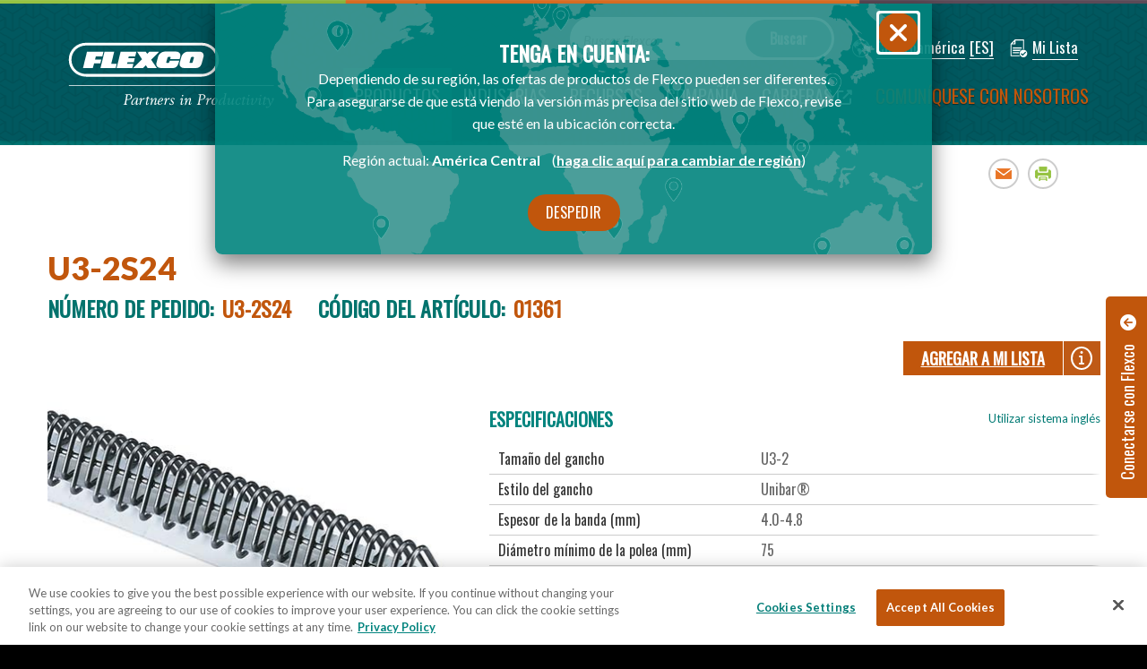

--- FILE ---
content_type: text/html; charset=utf-8
request_url: https://cam.flexco.com/ES/Product/2818/U3-2S24.htm
body_size: 12600
content:
<!DOCTYPE html>

<html id="htmlTag" class="titanDisplay Chrome Chrome131" lang="es">
<head>
	<!-- Raw Snippet (Site-level) -->
<link href="//fonts.googleapis.com/css?family=Lato:300,400,400i,700,700i,900,900i" rel="stylesheet">
<link href="//fonts.googleapis.com/css?family=Oswald" rel="stylesheet">
<link rel="stylesheet" href="https://cdn.jsdelivr.net/gh/fancyapps/fancybox@3.5.7/dist/jquery.fancybox.min.css" />


<meta name="google-site-verification" content="7a3YuDOrr4sTOn5PdfAXk4azcwAQ9vbGlF5jHlo-1qM" />

<!-- Viewport Metatag (Site-level) -->
<meta name="viewport" content="initial-scale=1,maximum-scale=5.0,minimum-scale=1.0,user-scalable=yes,width=device-width" />

<!-- Open Graph Metadata (Site-level) -->
<meta property="og:url" content="https://cam.flexco.com/ES/Product/2818/U3-2S24.htm"/>
<meta property="og:title" content="U3-2S24"/>
<meta property="og:description" content=""/>
<meta property="og:image" content=""/>
<meta property="og:type" content="website"/>

	<script language='javascript' type='text/javascript' src='/scripts/titanscripts.required.js'></script>
	<link type='text/css' rel='stylesheet' href='/ClientCSS/flexco_reflex.css' /><link type='text/css' rel='stylesheet' href='/ClientCSS/flexco_reflex_styles.css' />
	<meta name="generator" content="Titan CMS 7.5.6.0" />
	<title>U3-2S24</title>
	<META name='DocID' content='30075'>
<META name='Title' content='U3-2S24'>
<META name='Keywords' content='01361, Ganchos de alambre Clipper, U3-2S24'>
<META name='Description' content=''>
<script language="javascript" type="text/javascript" src="/ES/Product/2818/U3-2S24_htm_content.js"></script>
	<link rel="alternate+rss" type="application/rss+xml" title="RSS" href="/display/WhatsNew.rss" />
	<script language='javascript' type='text/javascript' src='/scripts/titanscripts.js'></script>
	
	
	
	<!-- Raw Snippet (Site-level) -->
<link rel="stylesheet" type="text/css" href="/CommonScripts/accessible-slick-1.0.1/slick/slick.min.css">
<link rel="stylesheet" type="text/css" href="/CommonScripts/accessible-slick-1.0.1/slick/accessible-slick-theme.min.css">
<!-- SupportJs --><script src="/_bundle.js?file=/Views/Display/Blocks/Support/NWS.FilterSupport.js&file=/Views/Display/Blocks/Support/NWS.FormEditorSupport.js"></script><script src="//ajax.googleapis.com/ajax/libs/jquery/2.1.4/jquery.min.js"></script>
<script src="/CommonScripts/site.js"></script>
<script src="/commonscripts/tooltipster-master/dist/js/tooltipster.bundle.min.js"></script>
<script>if($('.YouTubeVideo').length){NWS.Display.ResponsiveVideo('.YouTubeVideo');}</script>
<link type="text/css" rel="stylesheet" href="/ClientCss/flexco_reflex_ES.css" />
<!-- Google Tag Manager -->
<script>(function(w,d,s,l,i){w[l]=w[l]||[];w[l].push({'gtm.start':
new Date().getTime(),event:'gtm.js'});var f=d.getElementsByTagName(s)[0],
j=d.createElement(s),dl=l!='dataLayer'?'&l='+l:'';j.async=true;j.src=
'https://www.googletagmanager.com/gtm.js?id='+i+dl;f.parentNode.insertBefore(j,f);
})(window,document,'script','dataLayer','GTM-N8QFQSX');</script>
<!-- End Google Tag Manager -->
<!-- Data Nodes - ES - Canonical (Site-level) -->
<link rel="canonical" href="https://cam.flexco.com/ES/Product/2818/U3-2S24.htm"/>
<link rel="alternate" hreflang="es-DE" href="https://flexco.de/ES/Product/2818/U3-2S24.htm"/>
<link rel="alternate" hreflang="es-MX" href="https://flexco.mx/ES/Product/2818/U3-2S24.htm"/>
<link rel="alternate" hreflang="es-CL" href="https://flexco.cl/ES/Product/2818/U3-2S24.htm"/>
<link rel="alternate" hreflang="x-default" href="https://cam.flexco.com/ES/Product/2818/U3-2S24.htm"/>

<!-- Open Graph Metadata (Site-level) -->
<meta property="og:url" content="https://cam.flexco.com/ES/Product/2818/U3-2S24.htm"/>
<meta property="og:title" content="U3-2S24"/>
<meta property="og:description" content=""/>
<meta property="og:image" content=""/>
<meta property="og:type" content="website"/>

	<link rel='shortcut icon' href='/Files/Logos/favicon-32x32.png' type='image/png'></link><link rel='icon' href='/Files/Logos/favicon-32x32.png' type='image/png'></link>
</head>
<body class="titanBody" id="titanBody">
	<!-- Raw Snippet (Site-level) -->
<!-- Google Tag Manager (noscript) -->
<noscript><iframe src="https://www.googletagmanager.com/ns.html?id=GTM-N8QFQSX"
height="0" width="0" style="display:none;visibility:hidden"></iframe></noscript>
<!-- End Google Tag Manager (noscript) -->

<form action="/ES/Product/2818/U3-2S24.htm?dataid=30075&amp;" data-init="button, fieldset, input, object, output, select, textarea" enctype="multipart/form-data" id="routerForm" method="Post"><input name="__RequestVerificationToken" type="hidden" value="tC2P9MTDNMBTQGb5GIEs4qp_LV9TGwviPEtzp9oyqXJdcVsNTAthxhet3Y3m68feHAx5aoTixep81aSciAmhziQROfSNyfoP5UI2sBaXOLw1" />		<script type="text/javascript">document.addEventListener("DOMContentLoaded", NWS.Util.UI.InitRouterForm, { once: true });</script>
</form><script type="text/javascript">
//<![CDATA[
if (!window.mvcClientValidationMetadata) { window.mvcClientValidationMetadata = []; }
window.mvcClientValidationMetadata.push({"Fields":[],"FormId":null,"ReplaceValidationSummary":false});
//]]>
</script>	

<div class="CookieNotificationPopUp compensate-for-scrollbar">
    <div class="Freeform New100 CenterZone TitanBlock"><p>Usamos cookies para mejorar su experiencia en el lugar Web. Conozca m&aacute;s sobre nuestra <a href="/CM/ES/Flexco/Footer-Links/Privacy-Policy.htm" linktype="2" target="_self">pol&iacute;ticas de cookies</a>.</p>

<p><span class="Button">Aceptar</span></p>
</div>
</div>
<header id="headerArea" class="content compensate-for-scrollbar">
<a href="#contentArea" class="skipNav">Skip to Content</a>
    <div class="siteBounds layoutContainer">
        <div id="logoArea">
            <a href='/CM/ES/Flexco.htm'><img src='/Files/Logos/Flexco_logo.svg' border='0' alt='Flexco'/></a>
        </div>
        <div class="utilityWrapper">
            <div class="searchArea">
                <!--BeginNoIndex--><input type="text" id="searchBarTop_searchTerms" name="searchBarTop_searchTerms" maxlength="200" value="" onkeydown="NWS.Util.UI.DefaultButton(event, document.getElementById('searchBarTop_searchGo'))" placeholder="" /><label for="searchBarTop_searchTerms">Buscar Flexco</label><input type="button" id="searchBarTop_searchGo" name="searchBarTop_searchGo" class="search" value="Buscar" onclick="&#xA;        NWS.Util.UI.SearchSubmit('/CM/ES/Flexco/Search-Results.htm', document.getElementById('searchBarTop_searchTerms'))&#xA;      " /><!--EndNoIndex-->
            </div>
            <nav class="utility" aria-label="Utility">
                <span id="Localizer"><div class="localizer control"><div class="country" onclick="NWS.Localizer.fetchCountryControl(0, 0, this);" tabindex="0" role="button" aria-expanded="false" data-GTMEvent="click"><span class="regionClick">Centroamérica</span></div><div class="language" onclick="$('#localizerCountryContainer').hide(); $('#localizerLanguage').toggle();" tabindex="0" role="button" aria-expanded="false" data-GTMEvent="click"><span class="languageClick">[ES]</span></div></div><div id="localizerCountryWrapper" aria="dialog" aria-hidden="true"><div class="dialog-header"><h4 tabindex="0">Seleccionar País e Idioma</h4><div class="dialog-close-container"><a href="#" role="button" class="dialog-close" aria-expanded="false" aria-label="Close country and language selector"><span class="fa fa-close"></span></a></div></div><div id="localizerCountryContainer"><!--Localizer Country Container--></div></div><div id="localizerLanguage"><div class="localizer language"><div class="arrow"><!--placeholder--></div><ul><li><a href="https://cam.flexco.com/CM/EN/Flexco.htm" data-code="en" data-region="CM" class="enClick&#xA;        ">English</a></li><li><a href="https://cam.flexco.com/CM/ES/Flexco.htm" data-code="es" data-region="CM" class="esClick&#xA;        ">Español</a></li></ul></div></div><script type="text/javascript">NWS.Modules.LoadResources(["/Views/Display/Blocks/Flexco/Public/Localizer/Support/localizer.js","/Views/Display/Blocks/Flexco/Public/Localizer/Support/jquery.select-to-autocomplete.js","/Views/Display/Blocks/Flexco/Public/Localizer/Support/jquery-ui.min.js"]);</script></span>
                <span id="MiniCart"><div id="MiniCart"><a href="/CM/ES/Flexco/Contact-Us/My-List.htm" tabindex="0"><span>Mi Lista</span><span></span></a><div id="wishListDropdown"><div class="arrow"><!--placeholder--></div><div class="interiorWrapper"><div id="productWrapper"><div class="product">No hay elementos para mostrar en su lista</div></div><div id="viewBar"><a class="clearList" role="button" href="#" onclick="NWS.MiniCart.clear(0, 0, 45, event); return false;">Borrar mi lista</a><a href="/CM/ES/Flexco/Contact-Us/My-List.htm">Ver/Editar Mi Lista</a><input type="hidden" id="miniCartAction" name="miniCartAction"></div></div></div></div><script type="text/javascript">NWS.Modules.LoadResources(['/Views/Display/Blocks/Flexco/Public/ShoppingCart/Support/MiniCart.js']);</script></span>
            </nav>
        </div>
        <input type="checkbox" id="navOpener" />
        <div id="navAreaMobile">
            <label for="navOpener" tabindex="0" onkeydown="NWS.Util.UI.DefaultButton(event, this)" aria-expanded="false" class="forNavOpener" aria-label="Main Navigation">
                <div id="navButton"><span>Menu</span><span class="fa fa-bars"></span><span class="fa fa-times"></span></div>
            </label>
            <div class="searchArea">
                <div class="searchBar">
                    <!--BeginNoIndex--><input type="text" id="mobileSearchBar_searchTerms" name="mobileSearchBar_searchTerms" maxlength="200" value="" onkeydown="NWS.Util.UI.DefaultButton(event, document.getElementById('mobileSearchBar_searchGo'))" placeholder="" /><label for="mobileSearchBar_searchTerms">Buscar Flexco</label><input type="button" id="mobileSearchBar_searchGo" name="mobileSearchBar_searchGo" class="search" value="Buscar" onclick="&#xA;        NWS.Util.UI.SearchSubmit('/CM/ES/Flexco/Search-Results.htm', document.getElementById('mobileSearchBar_searchTerms'))&#xA;      " /><!--EndNoIndex-->
                </div>
            </div>
            <div class="navInner">
                <nav class="top" aria-label="Main">
                    <!--BeginNoIndex--><ul navName="TopMenu" navZone="Top" class="menu"><li class="navFirst current"><a href="/CM/ES/Flexco/Products.htm" class="hasChild current" aria-label="current section" aria-expanded="false"><span class="arrow"> </span><span>Productos</span></a><ul aria-hidden="true"><li><a href="/CM/ES/Flexco/Products/Mechanical-Belt-Fastening-Systems.htm" class="current" aria-label="current section"><span>Sistemas de empalmes mecánicos para banda</span></a></li><li><a href="/CM/ES/Flexco/Products/Belt-Maintenance-Tools.htm" class="current" aria-label="current section"><span>Herramientas de mantenimiento de la banda</span></a></li><li><a href="/CM/ES/Flexco/Products/Endless-Splicing-Systems.htm" class="current" aria-label="current section"><span>Sistemas de empalme sin fin</span></a></li><li><a href="/CM/ES/Flexco/Products/Belt-Protection.htm" class="current" aria-label="current section"><span>Protección de la banda</span></a></li><li><a href="/CM/ES/Flexco/Products/Belt-Positioners-Trackers-and-Trainers.htm" class="current" aria-label="current section"><span>Alineadores de banda</span></a></li><li><a href="/CM/ES/Flexco/Products/Belt-Cleaning-Systems.htm" class="current" aria-label="current section"><span>Sistemas de limpieza de bandas</span></a></li><li><a href="/CM/ES/Flexco/Products/Bondable-and-Weld-On-Pulley-Lagging.htm" class="current" aria-label="current section"><span>Recubrimiento de poleas soldadas y adheribles</span></a></li><li><a href="/CM/ES/Flexco/Products/Impact-Beds-and-Skirting-Systems.htm" class="current" aria-label="current section"><span>Sistemas de faldones y camas de impacto</span></a></li></ul></li><li><a href="/CM/ES/Flexco/Industries.htm" class="hasChild" aria-expanded="false"><span class="arrow"> </span><span>Industrias</span></a><ul aria-hidden="true"><li><a href="/CM/ES/Flexco/Industries/Airports.htm"><span>Aeropuertos</span></a></li><li><a href="/CM/ES/Flexco/Industries/Agriculture-Hay-Baling.htm"><span>Agricultura-Enrollado de heno</span></a></li><li><a href="/CM/ES/Flexco/Industries/Warehousing-and-Distribution.htm"><span>Almacenaje y distribución</span></a></li><li><a href="/CM/ES/Flexco/Industries/Cement.htm"><span>Cemento</span></a></li><li><a href="/CM/ES/Flexco/Industries/Coal-Fired-Power-Plants.htm"><span>Centrales eléctricas de carbón</span></a></li><li><a href="/CM/ES/Flexco/Industries/Road-Construction-Equipment.htm"><span>Equipo de construcción de carreteras</span></a></li><li><a href="/CM/ES/Flexco/Industries/Specialty.htm"><span>Especialidad</span></a></li><li><a href="/CM/ES/Flexco/Industries/Pharmaceutical.htm"><span>Farmacéutico</span></a></li><li><a href="/CM/ES/Flexco/Industries/Grain.htm"><span>Granos</span></a></li><li><a href="/CM/ES/Flexco/Industries/Sand-and-Gravel.htm"><span>Grava y arena</span></a></li><li><a href="/CM/ES/Flexco/Industries/Parcel-Handling.htm"><span>Manejo de Envíos</span></a></li><li><a href="/CM/ES/Flexco/Industries/Open-Pit-Hard-Rock-Mining.htm"><span>Minería de rocas duras/a tajo abierto</span></a></li><li><a href="/CM/ES/Flexco/Industries/Underground-Mining.htm"><span>Minería subterránea</span></a></li><li><a href="/CM/ES/Flexco/Industries/Industrial-Baking.htm"><span>Panadería industrial</span></a></li><li><a href="/CM/ES/Flexco/Industries/Food-Processing.htm"><span>Procesamiento de alimentos</span></a></li><li><a href="/CM/ES/Flexco/Industries/Wood-Products.htm"><span>Productos de madera</span></a></li><li><a href="/CM/ES/Flexco/Industries/Proteins.htm"><span>Proteínas</span></a></li><li><a href="/CM/ES/Flexco/Industries/Ports-and-Terminals.htm"><span>Puertos y terminales</span></a></li><li><a href="/CM/ES/Flexco/Industries/Recycling.htm"><span>Reciclaje</span></a></li><li><a href="/CM/ES/Flexco/Industries/Copper.htm"><span>Soluciones de la industria del cobre</span></a></li></ul></li><li><a href="/CM/ES/Flexco/Resources.htm" class="hasChild" aria-expanded="false"><span class="arrow"> </span><span>Recursos</span></a><ul aria-hidden="true"><li><a href="/CM/ES/Flexco/Resources/Resource-Library.htm" class="hasChild" aria-expanded="false"><span class="arrow"> </span><span>Biblioteca de recursos</span></a><ul><li><a href="/CM/ES/Flexco/Resources/Resource-Library/Instructions-Library.htm"><span>Instrucciones</span></a></li><li><a href="/CM/ES/Flexco/Resources/Resource-Library/Literature-Library.htm"><span>Literatura de productos</span></a></li><li><a href="/CM/ES/Flexco/Resources/Resource-Library/Video-Library.htm"><span>Videos</span></a></li></ul></li><li><a href="/CM/ES/Flexco/Resources/Ask-the-Experts.htm" class="hasChild" aria-expanded="false"><span class="arrow"> </span><span>Pregunte a los expertos</span></a><ul><li><a href="/CM/ES/Flexco/Resources/Ask-the-Experts/FAQS.htm"><span>Preguntas frecuentes</span></a></li><li><a href="/CM/ES/Flexco/Resources/Ask-the-Experts/Real-Life-Results.htm"><span>Resultados de la vida real</span></a></li><li><a href="/CM/ES/Flexco/Resources/Ask-the-Experts/Glossary-of-Terms.htm"><span>Glosario de términos</span></a></li><li><a href="/CM/ES/Flexco/Resources/Ask-the-Experts/Assessment-Form.htm"><span>Formulario de evaluación</span></a></li></ul></li><li><a href="/CM/ES/Flexco/Resources/Flexco-University.htm" class="hasChild" aria-expanded="false"><span class="arrow"> </span><span>Flexco University</span></a><ul><li><a target="_blank" href="http://www.flexcouniversity.com "><span>Online</span></a></li><li><a href="/CM/ES/Flexco/Contact-Us.htm"><span>On-site</span></a></li></ul></li><li><a href="/CM/ES/Flexco/Resources/Flexco-Blogs.htm"><span>Blog de Flexco</span></a></li><li><a href="/CM/ES/Flexco/Resources/Product-Calculators.htm"><span>Calculadoras de producto</span></a></li><li><a href="/CM/ES/Flexco/Resources/Calendar.htm"><span>Calendario</span></a></li><li><a href="/CM/ES/Flexco/Resources/Press-Room.htm"><span>Sala de prensa</span></a></li></ul></li><li><a href="/CM/ES/Flexco/Company.htm" class="hasChild" aria-expanded="false"><span class="arrow"> </span><span>Compañía</span></a><ul aria-hidden="true"><li><a href="/CM/ES/Flexco/Company/Our-Partnership-Approach.htm"><span>Nuestro enfoque de asociación</span></a></li><li><a href="/CM/ES/Flexco/Company/Global-Locations.htm" class="hasChild" aria-expanded="false"><span class="arrow"> </span><span>Ubicaciones internacionales</span></a><ul><li><a href="/CM/ES/Flexco/Company/Global-Locations/FLEXCO---MIDDLE-EAST.htm"><span>FLEXCO - MEDIO ORIENTE</span></a></li></ul></li><li><a href="/CM/ES/Flexco/Company/Flexco-Brands.htm"><span>Marcas de Flexco</span></a></li><li><a href="/CM/ES/Flexco/Company/Corporate-News.htm" class="hasChild" aria-expanded="false"><span class="arrow"> </span><span>Noticias corporativas</span></a><ul><li><a target="_blank" href="https://info.flexco.com/covid-19-updates"><span>COVID-19 Updates</span></a></li></ul></li><li><a href="/CM/ES/Flexco/Company/Flexco-History.htm"><span>Historia de Flexco</span></a></li><li><a href="/CM/ES/Flexco/Company/Associations-Certifications.htm"><span>Asociaciones y certificaciones</span></a></li></ul></li><li><a target="_blank" href="http://careers.flexco.com/Flexco/Careers/Careers-Home.htm"><span>Carreras</span></a></li><li class="navLast"><a href="/CM/ES/Flexco/Contact-Us.htm" class="hasChild" aria-expanded="false"><span class="arrow"> </span><span>Comuníquese con nosotros</span></a><ul aria-hidden="true"><li><a href="/CM/ES/Flexco/Contact-Us/Regional-Offices.htm"><span>Oficinas regionales</span></a></li><li><a href="/CM/ES/Flexco/Contact-Us/Sales-Representatives.htm"><span>Representantes de ventas</span></a></li><li><a href="/CM/ES/Flexco/Contact-Us/My-List.htm"><span>Mi Lista</span></a></li></ul></li></ul><!--EndNoIndex-->
                </nav>
            </div>
        </div>
        <div id="navAreaDesktop">
            <nav class="top" aria-label="Main">
                <!--BeginNoIndex--><ul navName="TopMenu" navZone="Top" class="menu"><li class="navFirst current"><a href="/CM/ES/Flexco/Products.htm" class="hasChild current" aria-label="current section" aria-expanded="false"><span class="arrow"> </span><span>Productos</span></a><ul aria-hidden="true"><li><a href="/CM/ES/Flexco/Products/Mechanical-Belt-Fastening-Systems.htm" class="current" aria-label="current section"><span>Sistemas de empalmes mecánicos para banda</span></a></li><li><a href="/CM/ES/Flexco/Products/Belt-Maintenance-Tools.htm" class="current" aria-label="current section"><span>Herramientas de mantenimiento de la banda</span></a></li><li><a href="/CM/ES/Flexco/Products/Endless-Splicing-Systems.htm" class="current" aria-label="current section"><span>Sistemas de empalme sin fin</span></a></li><li><a href="/CM/ES/Flexco/Products/Belt-Protection.htm" class="current" aria-label="current section"><span>Protección de la banda</span></a></li><li><a href="/CM/ES/Flexco/Products/Belt-Positioners-Trackers-and-Trainers.htm" class="current" aria-label="current section"><span>Alineadores de banda</span></a></li><li><a href="/CM/ES/Flexco/Products/Belt-Cleaning-Systems.htm" class="current" aria-label="current section"><span>Sistemas de limpieza de bandas</span></a></li><li><a href="/CM/ES/Flexco/Products/Bondable-and-Weld-On-Pulley-Lagging.htm" class="current" aria-label="current section"><span>Recubrimiento de poleas soldadas y adheribles</span></a></li><li><a href="/CM/ES/Flexco/Products/Impact-Beds-and-Skirting-Systems.htm" class="current" aria-label="current section"><span>Sistemas de faldones y camas de impacto</span></a></li></ul></li><li><a href="/CM/ES/Flexco/Industries.htm" class="hasChild" aria-expanded="false"><span class="arrow"> </span><span>Industrias</span></a><ul aria-hidden="true"><li><a href="/CM/ES/Flexco/Industries/Airports.htm"><span>Aeropuertos</span></a></li><li><a href="/CM/ES/Flexco/Industries/Agriculture-Hay-Baling.htm"><span>Agricultura-Enrollado de heno</span></a></li><li><a href="/CM/ES/Flexco/Industries/Warehousing-and-Distribution.htm"><span>Almacenaje y distribución</span></a></li><li><a href="/CM/ES/Flexco/Industries/Cement.htm"><span>Cemento</span></a></li><li><a href="/CM/ES/Flexco/Industries/Coal-Fired-Power-Plants.htm"><span>Centrales eléctricas de carbón</span></a></li><li><a href="/CM/ES/Flexco/Industries/Road-Construction-Equipment.htm"><span>Equipo de construcción de carreteras</span></a></li><li><a href="/CM/ES/Flexco/Industries/Specialty.htm"><span>Especialidad</span></a></li><li><a href="/CM/ES/Flexco/Industries/Pharmaceutical.htm"><span>Farmacéutico</span></a></li><li><a href="/CM/ES/Flexco/Industries/Grain.htm"><span>Granos</span></a></li><li><a href="/CM/ES/Flexco/Industries/Sand-and-Gravel.htm"><span>Grava y arena</span></a></li><li><a href="/CM/ES/Flexco/Industries/Parcel-Handling.htm"><span>Manejo de Envíos</span></a></li><li><a href="/CM/ES/Flexco/Industries/Open-Pit-Hard-Rock-Mining.htm"><span>Minería de rocas duras/a tajo abierto</span></a></li><li><a href="/CM/ES/Flexco/Industries/Underground-Mining.htm"><span>Minería subterránea</span></a></li><li><a href="/CM/ES/Flexco/Industries/Industrial-Baking.htm"><span>Panadería industrial</span></a></li><li><a href="/CM/ES/Flexco/Industries/Food-Processing.htm"><span>Procesamiento de alimentos</span></a></li><li><a href="/CM/ES/Flexco/Industries/Wood-Products.htm"><span>Productos de madera</span></a></li><li><a href="/CM/ES/Flexco/Industries/Proteins.htm"><span>Proteínas</span></a></li><li><a href="/CM/ES/Flexco/Industries/Ports-and-Terminals.htm"><span>Puertos y terminales</span></a></li><li><a href="/CM/ES/Flexco/Industries/Recycling.htm"><span>Reciclaje</span></a></li><li><a href="/CM/ES/Flexco/Industries/Copper.htm"><span>Soluciones de la industria del cobre</span></a></li></ul></li><li><a href="/CM/ES/Flexco/Resources.htm" class="hasChild" aria-expanded="false"><span class="arrow"> </span><span>Recursos</span></a><ul aria-hidden="true"><li><a href="/CM/ES/Flexco/Resources/Resource-Library.htm" class="hasChild" aria-expanded="false"><span class="arrow"> </span><span>Biblioteca de recursos</span></a><ul><li><a href="/CM/ES/Flexco/Resources/Resource-Library/Instructions-Library.htm"><span>Instrucciones</span></a></li><li><a href="/CM/ES/Flexco/Resources/Resource-Library/Literature-Library.htm"><span>Literatura de productos</span></a></li><li><a href="/CM/ES/Flexco/Resources/Resource-Library/Video-Library.htm"><span>Videos</span></a></li></ul></li><li><a href="/CM/ES/Flexco/Resources/Ask-the-Experts.htm" class="hasChild" aria-expanded="false"><span class="arrow"> </span><span>Pregunte a los expertos</span></a><ul><li><a href="/CM/ES/Flexco/Resources/Ask-the-Experts/FAQS.htm"><span>Preguntas frecuentes</span></a></li><li><a href="/CM/ES/Flexco/Resources/Ask-the-Experts/Real-Life-Results.htm"><span>Resultados de la vida real</span></a></li><li><a href="/CM/ES/Flexco/Resources/Ask-the-Experts/Glossary-of-Terms.htm"><span>Glosario de términos</span></a></li><li><a href="/CM/ES/Flexco/Resources/Ask-the-Experts/Assessment-Form.htm"><span>Formulario de evaluación</span></a></li></ul></li><li><a href="/CM/ES/Flexco/Resources/Flexco-University.htm" class="hasChild" aria-expanded="false"><span class="arrow"> </span><span>Flexco University</span></a><ul><li><a target="_blank" href="http://www.flexcouniversity.com "><span>Online</span></a></li><li><a href="/CM/ES/Flexco/Contact-Us.htm"><span>On-site</span></a></li></ul></li><li><a href="/CM/ES/Flexco/Resources/Flexco-Blogs.htm"><span>Blog de Flexco</span></a></li><li><a href="/CM/ES/Flexco/Resources/Product-Calculators.htm"><span>Calculadoras de producto</span></a></li><li><a href="/CM/ES/Flexco/Resources/Calendar.htm"><span>Calendario</span></a></li><li><a href="/CM/ES/Flexco/Resources/Press-Room.htm"><span>Sala de prensa</span></a></li></ul></li><li><a href="/CM/ES/Flexco/Company.htm" class="hasChild" aria-expanded="false"><span class="arrow"> </span><span>Compañía</span></a><ul aria-hidden="true"><li><a href="/CM/ES/Flexco/Company/Our-Partnership-Approach.htm"><span>Nuestro enfoque de asociación</span></a></li><li><a href="/CM/ES/Flexco/Company/Global-Locations.htm" class="hasChild" aria-expanded="false"><span class="arrow"> </span><span>Ubicaciones internacionales</span></a><ul><li><a href="/CM/ES/Flexco/Company/Global-Locations/FLEXCO---MIDDLE-EAST.htm"><span>FLEXCO - MEDIO ORIENTE</span></a></li></ul></li><li><a href="/CM/ES/Flexco/Company/Flexco-Brands.htm"><span>Marcas de Flexco</span></a></li><li><a href="/CM/ES/Flexco/Company/Corporate-News.htm" class="hasChild" aria-expanded="false"><span class="arrow"> </span><span>Noticias corporativas</span></a><ul><li><a target="_blank" href="https://info.flexco.com/covid-19-updates"><span>COVID-19 Updates</span></a></li></ul></li><li><a href="/CM/ES/Flexco/Company/Flexco-History.htm"><span>Historia de Flexco</span></a></li><li><a href="/CM/ES/Flexco/Company/Associations-Certifications.htm"><span>Asociaciones y certificaciones</span></a></li></ul></li><li><a target="_blank" href="http://careers.flexco.com/Flexco/Careers/Careers-Home.htm"><span>Carreras</span></a></li><li class="navLast"><a href="/CM/ES/Flexco/Contact-Us.htm" class="hasChild" aria-expanded="false"><span class="arrow"> </span><span>Comuníquese con nosotros</span></a><ul aria-hidden="true"><li><a href="/CM/ES/Flexco/Contact-Us/Regional-Offices.htm"><span>Oficinas regionales</span></a></li><li><a href="/CM/ES/Flexco/Contact-Us/Sales-Representatives.htm"><span>Representantes de ventas</span></a></li><li><a href="/CM/ES/Flexco/Contact-Us/My-List.htm"><span>Mi Lista</span></a></li></ul></li></ul><!--EndNoIndex-->
            </nav>
            <div id="mega0" class="megaMenu"><div class="Float33 Freeform MenuBackgroundDarkGreen New100 CenterZone TitanBlock"><p><strong>LA PRODUCTIVIDAD INICIA AQUÍ</strong></p>

<p>Nos asociamos con usted para seleccionar los productos adecuados y obtener el mejor rendimiento posible de su sistema de transportador de banda.</p>
</div><div class="Float33 Freeform New50 CenterZone TitanBlock"><p><a href="/CM/ES/Flexco/Products/Mechanical-Belt-Fastening-Systems.htm" linktype="2" target="_self">Sistemas de empalmes mecánicos para banda </a></p>

<p><a href="/CM/ES/Flexco/Products/Belt-Maintenance-Tools.htm" linktype="2" target="_self">Herramientas de mantenimiento de la banda </a></p>

<p><a href="/CM/ES/Flexco/Products/Endless-Splicing-Systems.htm" linktype="2" target="_self">Sistemas de empalme sin fin </a></p>

<p><a href="/CM/ES/Flexco/Products/Belt-Protection.htm" linktype="2" target="_self">Protección de la banda </a></p>

<p><a href="/CM/ES/Flexco/Products/Belt-Cleaning-Systems.htm" linktype="2" target="_self">Sistemas de limpieza de bandas</a></p>
</div><div class="Float33 Freeform CenterZone TitanBlock"><p><a href="/CM/ES/Flexco/Products/Belt-Positioners-Trackers-and-Trainers.htm" linktype="2" target="_self">Alineadores de banda </a></p>

<p><a href="/CM/ES/Flexco/Products/Bondable-and-Weld-On-Pulley-Lagging.htm" linktype="2" target="_self">Recubrimiento de poleas soldadas y adheribles </a></p>

<p><a href="/CM/ES/Flexco/Products/Impact-Beds-and-Skirting-Systems.htm" linktype="2" target="_self">Sistemas de faldones y camas de impacto</a></p>
</div></div>
            <div id="mega1" class="megaMenu"><div class="Float25 Freeform New100 CenterZone TitanBlock"><p><a href="/CM/ES/Flexco/Industries/Aggregate.htm" linktype="2" target="_self">Agregados</a>
</p>
<p><a href="/CM/ES/Flexco/Industries/Agriculture-Hay-Baling.htm" linktype="2" target="_self">Agricultura/Enrollado de heno</a>
</p>
<p><a href="/CM/ES/Flexco/Industries/Airports.htm" linktype="2" target="_self">Aeropuertos</a>
</p>
<p><a href="/CM/ES/Flexco/Industries/Cement.htm" linktype="2" target="_self">Cemento</a>
</p>
<p><a href="/CM/ES/Flexco/Industries/Coal-Fired-Power-Plants.htm" linktype="2" target="_self">Centrales el&eacute;ctricas de carb&oacute;n</a>
</p>
<p><a href="/CM/ES/Flexco/Industries/Copper.htm" linktype="2" target="_self">Cobre</a>
</p>
</div><div class="Float25 Freeform New50 CenterZone TitanBlock"><p>Food Processing</p>

<ul>
	<li><a href="/CM/ES/Flexco/Industries/Food-Processing.htm" linktype="2" target="_self">General</a></li>
	<li><a href="/CM/ES/Flexco/Industries/Industrial-Baking.htm" linktype="2" target="_self">Industrial Baking</a></li>
	<li><a href="/CM/ES/Flexco/Industries/Proteins.htm" linktype="2" target="_self">Proteins</a></li>
</ul>

<p><a href="/CM/ES/Flexco/Industries/Grain.htm" linktype="2" target="_self">Granos</a></p>

<p>Logistics</p>

<ul>
	<li><a href="/CM/ES/Flexco/Industries/Airports.htm" linktype="2" target="_self">Airports</a></li>
	<li><a href="/CM/ES/Flexco/Industries/Parcel-Handling.htm" linktype="2" target="_self">Manejo de env&iacute;os</a></li>
	<li>Warehousing and Distribution</li>
</ul>
</div><div class="Float25 Freeform CenterZone TitanBlock"><p><a href="/CM/ES/Flexco/Industries/Open-Pit-Hard-Rock-Mining.htm" linktype="2" target="_self">Extracci&oacute;n de rocas s&oacute;lidas/mina abierta</a></p>

<p><a href="/CM/ES/Flexco/Industries/Pharmaceutical.htm" linktype="2" target="_self">Farmac&eacute;utico</a></p>

<p><a href="/CM/ES/Flexco/Industries/Ports-and-Terminals.htm" linktype="2" target="_self">Puertos y terminales</a></p>

<p><a href="/CM/ES/Flexco/Industries/Recycling.htm" linktype="2" target="_self">Reciclaje</a></p>

<p><a href="/CM/ES/Flexco/Industries/Road-Construction-Equipment.htm" linktype="2" target="_self">Equipo de construcci&oacute;n de carreteras</a></p>
</div><div class="Float25 Freeform New50 CenterZone TitanBlock"><p><a href="/CM/ES/Flexco/Industries/Sand-and-Gravel.htm" linktype="2" target="_self">Grava y arena</a></p>

<p><a href="/CM/ES/Flexco/Industries/Specialty.htm" linktype="2" target="_self">Especialidad</a></p>

<p><a href="/CM/ES/Flexco/Industries/Underground-Mining.htm" linktype="2" target="_self">Minería subterránea</a></p>

<p><a href="/CM/ES/Flexco/Industries/Wood-Products.htm" linktype="2" target="_self">Productos de madera</a></p>
</div></div>
            <div id="mega2" class="megaMenu"><div class="Float33 Freeform New100 CenterZone TitanBlock"><p><a href="/CM/ES/Flexco/Resources/Resource-Library.htm" linktype="2" target="_self">Biblioteca de recursos <span class="Description">Acceso a literatura, instrucciones, videos de los productos y m&aacute;s</span></a></p>
<ul>
  <li><a href="/CM/ES/Flexco/Resources/Resource-Library/Literature-Library.htm">Literatura de productos</a></li>
  <li><a href="/CM/ES/Flexco/Resources/Resource-Library/Instructions-Library.htm">Instrucciones</a></li>
  <li><a href="/CM/ES/Flexco/Resources/Resource-Library/Video-Library.htm">mantenimiento</a></li>
</ul>
<p><a href="/CM/ES/Flexco/Resources/Ask-the-Experts.htm" linktype="2" target="_self">Pregunte a los expertos <span class="Description">Opiniones e historias de aplicaci&oacute;n de la vida real de nuestros expertos en la materia.</span></a></p>
<ul>
  <li><a href="/CM/ES/Flexco/Resources/Ask-the-Experts/FAQS.htm">Preguntas frecuentes</a></li>
  <li><a href="/CM/ES/Flexco/Resources/Ask-the-Experts/Real-Life-Results.htm">Resultados de la vida real</a></li>
</ul>
</div><div class="Float33 Freeform New50 CenterZone TitanBlock"><p><a href="/CM/ES/Flexco/Resources/Flexco-Blogs.htm" linktype="2" target="_self">Blog<span class="Description">Mejores pr&aacute;cticas, perspectivas de la industria y perspectivas de otros expertos</span></a></p>
<p><a href="/CM/ES/Flexco/Resources/Flexco-University.htm" linktype="2" target="_self">Flexco University <span class="Description">Aprenda acerca de la capacitaci&oacute;n en l&iacute;nea, en el sal&oacute;n de clases y en el lugar</span></a></p>
<p><a href="/CM/ES/Flexco/Resources/Product-Calculators.htm" linktype="2" target="_self">Calculadoras de producto <span class="Description">Calculadoras para ayudar a guiar la selecci&oacute;n de sus productos</span></a></p>

</div><div class="Float33 Freeform CenterZone TitanBlock"><p><a href="/CM/ES/Flexco/Resources/Press-Room.htm" linktype="2" target="_self">Sala de prensa <span class="Description">Las &uacute;ltimas noticias para los medios</span></a></p>
<p><a href="/CM/ES/Flexco/Resources/Calendar.htm" linktype="2" target="_self">Calendario <span class="Description">horario de las exposiciones y listados de eventos locales</span></a></p></div></div>
            <div id="mega3" class="megaMenu"><div class="Float33 Freeform MenuBackgroundDarkGreen New100 CenterZone TitanBlock"><p><strong>Su socio en productividad</strong></p>

<p>La gente de Flexco tiene el compromiso de aplicar el conocimiento superior y los productos para que la operación de su transportador de banda sea tan productiva como sea posible.</p>
</div><div class="Float33 Freeform New50 CenterZone TitanBlock"><p><a href="/CM/ES/Flexco/Company/Our-Partnership-Approach.htm" linktype="2" target="_self">Nuestro enfoque de asociación<span class="Description">Lea sobre el enfoque de Flexco respecto a la asociación</span></a></p>
<p><a href="/CM/ES/Flexco/Company/Global-Locations.htm" linktype="2" target="_self">Ubicaciones internacionales<span class="Description">Más Acerca de las ubicaciones de Flexco en todo el mundo</span></a></p>
<p><a href="/CM/ES/Flexco/Company/Flexco-Brands.htm" linktype="2" target="_self">Marcas Flexco<span class="Description">La cartera de marcas Flexco</span></a></p>
</div><div class="Float33 Freeform CenterZone TitanBlock"><p><a href="/CM/ES/Flexco/Company/Leadership-And-Expertise.htm" linktype="2" target="_self">Liderazgo y experiencia<span class="Description">Conozca a nuestro equipo de administración y expertos en el tema</span></a></p>
<p><a href="/CM/ES/Flexco/Company/Flexco-History.htm" linktype="2" target="_self">Historia de Flexco<span class="Description">Una línea de tiempo de Historia de Flexco de 1907 a la actualidad</span></a></p>
<p><a href="/CM/ES/Flexco/Company/Associations-Certifications.htm" linktype="2" target="_self">Asociaciones y certificaciones<span class="Description">Certificaciones de producto y sociedades de la industria de Flexco</span></a></p>
</div></div>
            <div id="mega4" class="megaMenu"></div>
            <div id="mega5" class="megaMenu"><div class="Float75 Freeform MenuBackgroundDarkGreen New100 CenterZone TitanBlock"><p><strong>¿Cómo le podemos ayudar?</strong></p>

<p>En Flexco, nos enorgullece ayudarle a que usted y su transportador de banda trabajen mejor que nunca. Esa es la razón por la que no solo vendemos productos. Nos asociamos con usted para mejorar la productividad. Incluso después de que la banda está en funcionamiento, Flexco continúa involucrado. Todo es parte de nuestro compromiso para ser su socio más valioso en el trabajo.</p>
</div><div class="Float25 Freeform New50 CenterZone TitanBlock"><p><a href="/CM/ES/Flexco/Contact-Us.htm" linktype="2" target="_self">Comun&iacute;quese con nosotros</a></p>

<p><a href="/CM/ES/Flexco/Contact-Us/Sales-Representatives.htm" linktype="2" target="_self">Representantes de ventas</a></p>

<p><a href="/CM/ES/Flexco/Contact-Us/Regional-Offices.htm" linktype="2" target="_self">Oficinas regionales</a></p>
</div></div>
        </div>
    </div>
</header>
<nav class="Connect" aria-label="Connect with Flexco">
    <div class="wrapper">
        <div class="Freeform FyinButton New100 CenterZone TitanBlock"><p>Conectarse con Flexco</p>
</div><div class="Freeform New100 CenterZone TitanBlock"><p>En Flexco, nos enorgullece ayudarle a que usted y su transportador de banda trabajen mejor que nunca. <strong>¿Cómo le podemos ayudar?</strong></p>
</div><div class="ContactUsFlyin Freeform New100 CenterZone TitanBlock"><p><a href="/CM/ES/Flexco/Contact-Us.htm" linktype="2" target="_self"><img alt="" class="FloatLeft" src="/Files/Icons/icon_contactUs.png" />Comuníquese con nosotros</a></p>
</div><div class="Freeform RequestAssessment New100 CenterZone TitanBlock"><p><a href="/CM/ES/Flexco/Resources/Ask-the-Experts/Assessment-Form.htm" linktype="2" target="_self"><img alt="" class="FloatLeft" src="/Files/Icons/icon_Request-Assessment1.png" />Solicite una evaluaci&oacute;n</a></p>
</div><div class="Freeform SalesRep New100 CenterZone TitanBlock"><p><a href="/CM/ES/Flexco/Contact-Us/Sales-Representatives.htm" linktype="2" target="_self"><img alt="" class="FloatLeft" src="/Files/Icons/icon_distributorLocator.png" />Representante de ventas de Flexco</a></p>
</div><div class="Freeform New100 CenterZone TitanBlock"><p>Tel: 1-800-541-8028</p>
</div>
    </div>
</nav>
<main id="contentArea" class="layoutContainer content main">
    <div id="titleZone">
        
    </div>
    <div class="siteBounds">
        <nav class="tools" aria-label="tools">
            <!--BeginNoIndex--><ul navName="PageTools" navZone=""><li class="email"><a href="#" onclick="NWS.Util.Print.Email('Website Link');">Email</a></li><li class="print"><a class="print" href="#" onclick="javascript:window.print();">Print</a></li></ul><!--EndNoIndex-->
        </nav>
    </div>
    <div id="centerZone">
        <div class="DataDetail New100 CenterZone TitanBlock"><div class="oneDetail"><div class="item productDetail"><!--content spacer--><div><!--content spacer--><div class="productSummary"><h1>U3-2S24</h1><div class="productNumbers"><span><span class="label">Número de pedido:</span>U3-2S24<!--placeholder--></span><span><span class="label">Código del artículo:</span>01361<!--placeholder--></span><!--placeholder--></div></div><div class="cart"><a title="Add to Cart" class="addToCart" href="javascript:NWS.MiniCart.addItem('67856', 0, 0, '30075', -1, 0, this)">Agregar a Mi lista</a><div class="listInfo"><span class="help fa fa-info" role="button" tabindex="0" aria-label="Resource not found: MyListHelp">
         </span><span class="text">Mi lista le permite crear una lista de necesidades para enviar a un distribuidor</span></div></div></div><div class="info"><!--content spacer--><div class="productPhoto"><img src="/Files/Products/Photos/01361.jpg" alt="U3-2S24" onerror="this.src='/Files/Logos/Flexco_logo_no_image.svg'" /><!--placeholder--></div><div class="text disclaimer"><p>Las imágenes son representativas y puede que no correspondan al código específico del ítem que usted está viendo.</p><p>Vea información adicional, manuales de instrucción y más información en los links abajo.</p></div><div class="systems"><h5 class="accordion">Línea</h5><div class="list"><div class="filterData"><a href="/ES/Product-Systems/Mechanical-Belt-Fastening-Systems/Clipper-Wire-Hook-Fastening-System.htm">Clipper® Wire Hook Fastening System</a></div></div><!--placeholder--></div><div class="series"><h5 class="accordion">Familia</h5><div class="list"><div class="filterData"><a href="/ES/Product-Series/Mechanical-Belt-Fastening-Systems/Clipper/Clipper-Size-U2-U7-Unibar-Hooks.htm">Clipper® Size U2-U7 Unibar® Hooks</a></div><!--placeholder--></div></div></div><div class="summary"><!--content spacer--><div class="specs"><h3>Especificaciones</h3><div class="measure" tabindex="0"><span>Utilizar sistema inglés</span><span>Utilizar sistema métrico</span></div><div class="speclist"><div class="Attribute attribute"><span class="label">Tamaño del gancho<!--placeholder--></span><span class="value">U3-2<!--placeholder--></span></div><div class="Attribute attribute"><span class="label">Estilo del gancho<!--placeholder--></span><span class="value">Unibar®<!--placeholder--></span></div><div class="Imperial attribute"><span class="label">Espesor de la banda (pulg)<!--placeholder--></span><span class="value">5/32-3/16<!--placeholder--></span></div><div class="Metric attribute"><span class="label">Espesor de la banda (mm)<!--placeholder--></span><span class="value">4.0-4.8<!--placeholder--></span></div><div class="Imperial attribute"><span class="label">Diámetro mínimo de la polea (pulg)<!--placeholder--></span><span class="value">3<!--placeholder--></span></div><div class="Metric attribute"><span class="label">Diámetro mínimo de la polea (mm)<!--placeholder--></span><span class="value">75<!--placeholder--></span></div><div class="Imperial attribute"><span class="label">Diámetro del alambre (pulg)<!--placeholder--></span><span class="value">0.054<!--placeholder--></span></div><div class="Metric attribute"><span class="label">Diámetro del alambre (mm)<!--placeholder--></span><span class="value">1.37<!--placeholder--></span></div><div class="Imperial attribute"><span class="label">Diámetro requerido del pasador (pulg)<!--placeholder--></span><span class="value">.093<!--placeholder--></span></div><div class="Metric attribute"><span class="label">Diámetro requerido del pasador (mm)<!--placeholder--></span><span class="value">2.4<!--placeholder--></span></div><div class="Attribute attribute"><span class="label">Material de las grapas<!--placeholder--></span><span class="value">Inoxidable (tipo 430)<!--placeholder--></span></div><div class="Imperial attribute"><span class="label">Longitud de tira (pulg)<!--placeholder--></span><span class="value">24<!--placeholder--></span></div><div class="Metric attribute"><span class="label">Longitud de tira (mm)<!--placeholder--></span><span class="value">600<!--placeholder--></span></div><div class="Attribute attribute"><span class="label">Ganchos por tarjeta o tira<!--placeholder--></span><span class="value">162<!--placeholder--></span></div><div class="Attribute attribute"><span class="label">Pasador incluido<!--placeholder--></span><span class="value">No<!--placeholder--></span></div><div class="Attribute attribute"><span class="label">Tarjetas o tiras por caja<!--placeholder--></span><span class="value">10<!--placeholder--></span></div><div class="Attribute attribute"><span class="label">Caja/pulgadas de engrapado<!--placeholder--></span><span class="value">240<!--placeholder--></span></div><div class="Metric attribute"><span class="label">Peso (kg)<!--placeholder--></span><span class="value">1.0<!--placeholder--></span></div><div class="Imperial attribute"><span class="label">Peso (lb)<!--placeholder--></span><span class="value">2.2<!--placeholder--></span></div><!--placeholder--></div></div></div><div class="classifications"><!--placeholder--></div></div><!--placeholder--></div><script type='text/javascript'>NWS.Modules.LoadResources([], [], []);</script></div><div class="Freeform StripeGreyTile New100 CenterZone TitanBlock"><p><strong>NOTA: </strong>La disponibilidad del producto y los tiempos de entrega varían según la región. Comuníquese con el equipo de servicio al cliente local para obtener más información.<br />Para obtener soporte adicional del producto, visite las páginas relacionadas de la Línea de productos y la Familia o la pestaña Recursos.</p>
</div>
        <script type='text/javascript'>NWS.Modules.LoadResources(["/scripts/NWS.Fields.js","/Views/Display/Blocks/Support/NWS.FormEditorSupport.js","/Views/Display/Blocks/Commenting/CommentsDisplay.js"], [{"func":"NWS.Block.Comments.Init","args":{}}], []);</script>
    </div>

</main>
<footer id="footerArea" class="layoutContainer">
    <div class="bottomContent">
        <div class="siteBounds">
            <div class="customFooter">
                <div class="FooterLogo Freeform New100 CenterZone TitanBlock"><p><a href="/CM/ES/Flexco.htm" linktype="2" target="_self"><img alt="" src="/Files/Logos/Flexco_logo.svg" /></a></p>
</div><div class="FooterText Freeform New100 CenterZone TitanBlock"><p><strong>Oficinas centrales de Flexco </strong><br />2525 Wisconsin Avenue<br />Downers Grove, IL 60515</p>
</div><div class="FooterText Freeform New100 CenterZone TitanBlock"><p><strong>Flexco está en todo el mundo </strong><br />Con 9 ubicaciones de subsidiarias y<br />Clientes en más de 150 países</p>
</div><div class="FooterSocial Freeform New100 CenterZone TitanBlock"><ul>
  <li><a aria-label="Follow Us on LinkedIn" href="https://www.linkedin.com/company/flexcoinfo" target="_blank"><em aria-hidden="true" class="fa fa-linkedin">&nbsp;</em></a></li>
  <li><a aria-label="Follow Us on Facebook" href="https://www.facebook.com/Flexco/" target="_blank"><em aria-hidden="true" class="fa fa-facebook">&nbsp;</em></a></li>
  <li><a aria-label="Follow Us on Twitter" href="https://twitter.com/flexco" target="_blank"><em aria-hidden="true" class="fa fa-twitter">&nbsp;</em></a></li>
  <li><a aria-label="Watch Us on YouTube" href="https://www.youtube.com/user/FlexcoTube" target="_blank"><em aria-hidden="true" class="fa fa-youtube">&nbsp;</em></a></li>
</ul>
</div><div class="CookieSettingsButton New100 CenterZone TitanBlock"><button type="button" id="ot-sdk-btn" class="ot-sdk-show-settings" onclick="return false;">Cookie Settings</button></div>
            </div>
        </div>
    </div>
    <div class="bottomNav">
        <div class="siteBounds">
            <nav class="bottom" aria-label="Footer">
                <!--BeginNoIndex--><ul navName="Bottom" navZone="Bottom"><li class="navFirst"><a href="/CM/ES/Flexco/Footer-Links/Site-Map.htm">Mapa del sitio</a></li><li><a href="/CM/ES/Flexco/Footer-Links/Terms-of-Use.htm">Términos de uso</a></li><li><a href="/CM/ES/Flexco/Footer-Links/Privacy-Policy.htm">Política de privacidad</a></li><li><a href="/CM/ES/Flexco/Footer-Links/Legal-Notices.htm">Advertencias legales</a></li><li class="navLast"><a href="/CM/ES/Flexco/Footer-Links/Cookie-Settings.htm">Cookie Settings</a></li></ul><!--EndNoIndex-->
            </nav>
            <div class="copyright">
                Copyright Flexco
            </div>
        </div>
    </div>
</footer>
<div class="blackout"></div>
<a href="#" id="scrollTop" role="button" aria-label="Back to top of page"><span class="fa fa-angle-up" aria-hidden="true"></span></a>
<!-- OneTrust Cookies Consent Notice start --><script src="https://cookie-cdn.cookiepro.com/scripttemplates/otSDKStub.js"  type="text/javascript" charset="UTF-8" data-domain-script="56b9aeef-e988-48fc-af2c-06762ec191cd"></script><script type="text/javascript">function OptanonWrapper() { [].slice.call(document.querySelectorAll("button:not([type])")).forEach(btn => btn.setAttribute("type", "button")); }</script><!-- OneTrust Cookies Consent Notice end --><script type="text/javascript">NWS.Modules.LoadResources(['/Views/Display/Blocks/NWS/Blocks.DataPrivacy/CookieConsentBanner/CookieConsent.css']);</script>
	

	<!-- Alert Banner (Site-level) -->
<link rel="stylesheet" href='/commonscripts/flexco/public/Flexco.Display.Banner.css' type="text/css" />
<script type="text/javascript">
window.addEventListener("load", function(){ 
	NWS.Flexco.Display.Banner.init({
               /* bannerContainerSelector: Required target container for insertLocation property, ignored for modal and animate as they insert before closing body */ 
				bannerContainerSelector: "#headerArea"
				/* insertLocation: Required indication of how to insert into target container. Options: firstChild, lastChild, beforeContainer, afterContainer, modal, animate */
				,insertLocation: "modal"
				/* sourceContentPath: Required relative path to page hosting source content.  Validation enforces relative as scraping content from other sites is risky */
				,sourceContentPath: "/CM/ES/Flexco/Alert-Banner-ES.htm"
				/* sourceContentSelector: Required DOM query selector for extracting content from source page */
				,sourceContentSelector: "#centerZone #bannerContainer"
				/* rememberClose: Optional flag indicating whether to persist users choice to close for current session or not.  False displays banner each page load.  Default is true */
				,rememberClose: true
				,messageClass: "modalRegion"
				,closeCallback: function(e) {
					e.preventDefault();
					var targetID = e.target.getAttribute('id');
					if(targetID === 'modalCloseSelectRegion'){
						$('.utilityWrapper .localizer.control .country').click();
					}
				 } 
				,pathList: ["/product/", "/products/", "/product-systems/", "/product-series/"]
				}); 
	});
</script>

</body>
</html>


--- FILE ---
content_type: text/html; charset=utf-8
request_url: https://cam.flexco.com/CM/ES/Flexco/Alert-Banner-ES.htm?_=1769447947263
body_size: 11008
content:
<!DOCTYPE html>

<html id="htmlTag" class="titanDisplay Chrome Chrome131" lang="es">
<head>
	<!-- Raw Snippet (Site-level) -->
<link href="//fonts.googleapis.com/css?family=Lato:300,400,400i,700,700i,900,900i" rel="stylesheet">
<link href="//fonts.googleapis.com/css?family=Oswald" rel="stylesheet">
<link rel="stylesheet" href="https://cdn.jsdelivr.net/gh/fancyapps/fancybox@3.5.7/dist/jquery.fancybox.min.css" />


<meta name="google-site-verification" content="7a3YuDOrr4sTOn5PdfAXk4azcwAQ9vbGlF5jHlo-1qM" />

<!-- Viewport Metatag (Site-level) -->
<meta name="viewport" content="initial-scale=1,maximum-scale=5.0,minimum-scale=1.0,user-scalable=yes,width=device-width" />

<!-- Open Graph Metadata (Site-level) -->
<meta property="og:url" content="https://cam.flexco.com/CM/ES/Flexco/Alert-Banner-ES.htm"/>
<meta property="og:title" content="Alert Banner ES"/>
<meta property="og:description" content=""/>
<meta property="og:image" content=""/>
<meta property="og:type" content="website"/>

	<script language='javascript' type='text/javascript' src='/scripts/titanscripts.required.js'></script>
	<link type='text/css' rel='stylesheet' href='/ClientCSS/flexco_reflex.css' /><link type='text/css' rel='stylesheet' href='/ClientCSS/flexco_reflex_styles.css' />
	<meta name="generator" content="Titan CMS 7.5.6.0" />
	<title>Alert Banner ES</title>
	<META name='DocID' content='112537'>
<META name='Title' content='Alert Banner ES'>
<META name='Keywords' content='Alert Banner ES'>
<META name='Description' content=''>

	<link rel="alternate+rss" type="application/rss+xml" title="RSS" href="/display/WhatsNew.rss" />
	<script language='javascript' type='text/javascript' src='/scripts/titanscripts.js'></script>
	
	
	
	<!-- Raw Snippet (Site-level) -->
<link rel="stylesheet" type="text/css" href="/CommonScripts/accessible-slick-1.0.1/slick/slick.min.css">
<link rel="stylesheet" type="text/css" href="/CommonScripts/accessible-slick-1.0.1/slick/accessible-slick-theme.min.css">
<!-- SupportJs --><script src="/_bundle.js?file=/Views/Display/Blocks/Support/NWS.FilterSupport.js&file=/Views/Display/Blocks/Support/NWS.FormEditorSupport.js"></script><script src="//ajax.googleapis.com/ajax/libs/jquery/2.1.4/jquery.min.js"></script>
<script src="/CommonScripts/site.js"></script>
<script src="/commonscripts/tooltipster-master/dist/js/tooltipster.bundle.min.js"></script>
<script>if($('.YouTubeVideo').length){NWS.Display.ResponsiveVideo('.YouTubeVideo');}</script>
<link type="text/css" rel="stylesheet" href="/ClientCss/flexco_reflex_ES.css" />
<!-- Google Tag Manager -->
<script>(function(w,d,s,l,i){w[l]=w[l]||[];w[l].push({'gtm.start':
new Date().getTime(),event:'gtm.js'});var f=d.getElementsByTagName(s)[0],
j=d.createElement(s),dl=l!='dataLayer'?'&l='+l:'';j.async=true;j.src=
'https://www.googletagmanager.com/gtm.js?id='+i+dl;f.parentNode.insertBefore(j,f);
})(window,document,'script','dataLayer','GTM-N8QFQSX');</script>
<!-- End Google Tag Manager -->

	<link rel='shortcut icon' href='/Files/Logos/favicon-32x32.png' type='image/png'></link><link rel='icon' href='/Files/Logos/favicon-32x32.png' type='image/png'></link>
</head>
<body class="titanBody" id="titanBody">
	<!-- Raw Snippet (Site-level) -->
<!-- Google Tag Manager (noscript) -->
<noscript><iframe src="https://www.googletagmanager.com/ns.html?id=GTM-N8QFQSX"
height="0" width="0" style="display:none;visibility:hidden"></iframe></noscript>
<!-- End Google Tag Manager (noscript) -->

<form action="/CM/ES/Flexco/Alert-Banner-ES.htm?_=1769447947263" data-init="button, fieldset, input, object, output, select, textarea" enctype="multipart/form-data" id="routerForm" method="Post"><input name="__RequestVerificationToken" type="hidden" value="jZKpeKxp6rsxTdf6jaKwTq8l3_doVPdMJkyqDHf9jbP62D9MvqC6PWUwz7BAJopQ6VlaNzmMOfEaGYb-fsOW39EzcjdOluv7ZqiIxpsW4Oo1" />		<script type="text/javascript">document.addEventListener("DOMContentLoaded", NWS.Util.UI.InitRouterForm, { once: true });</script>
</form><script type="text/javascript">
//<![CDATA[
if (!window.mvcClientValidationMetadata) { window.mvcClientValidationMetadata = []; }
window.mvcClientValidationMetadata.push({"Fields":[],"FormId":null,"ReplaceValidationSummary":false});
//]]>
</script>	

<div class="CookieNotificationPopUp compensate-for-scrollbar">
    <div class="Freeform New100 CenterZone TitanBlock"><p>Usamos cookies para mejorar su experiencia en el lugar Web. Conozca m&aacute;s sobre nuestra <a href="/CM/ES/Flexco/Footer-Links/Privacy-Policy.htm" linktype="2" target="_self">pol&iacute;ticas de cookies</a>.</p>

<p><span class="Button">Aceptar</span></p>
</div>
</div>
<header id="headerArea" class="content compensate-for-scrollbar">
<a href="#contentArea" class="skipNav">Skip to Content</a>
    <div class="siteBounds layoutContainer">
        <div id="logoArea">
            <a href='/CM/ES/Flexco.htm'><img src='/Files/Logos/Flexco_logo.svg' border='0' alt='Flexco'/></a>
        </div>
        <div class="utilityWrapper">
            <div class="searchArea">
                <!--BeginNoIndex--><input type="text" id="searchBarTop_searchTerms" name="searchBarTop_searchTerms" maxlength="200" value="" onkeydown="NWS.Util.UI.DefaultButton(event, document.getElementById('searchBarTop_searchGo'))" placeholder="" /><label for="searchBarTop_searchTerms">Buscar Flexco</label><input type="button" id="searchBarTop_searchGo" name="searchBarTop_searchGo" class="search" value="Buscar" onclick="&#xA;        NWS.Util.UI.SearchSubmit('/CM/ES/Flexco/Search-Results.htm', document.getElementById('searchBarTop_searchTerms'))&#xA;      " /><!--EndNoIndex-->
            </div>
            <nav class="utility" aria-label="Utility">
                <span id="Localizer"><div class="localizer control"><div class="country" onclick="NWS.Localizer.fetchCountryControl(0, 0, this);" tabindex="0" role="button" aria-expanded="false" data-GTMEvent="click"><span class="regionClick">Centroamérica</span></div><div class="language" onclick="$('#localizerCountryContainer').hide(); $('#localizerLanguage').toggle();" tabindex="0" role="button" aria-expanded="false" data-GTMEvent="click"><span class="languageClick">[es]</span></div></div><div id="localizerCountryWrapper" aria="dialog" aria-hidden="true"><div class="dialog-header"><h4 tabindex="0">Seleccionar País e Idioma</h4><div class="dialog-close-container"><a href="#" role="button" class="dialog-close" aria-expanded="false" aria-label="Close country and language selector"><span class="fa fa-close"></span></a></div></div><div id="localizerCountryContainer"><!--Localizer Country Container--></div></div><div id="localizerLanguage"><div class="localizer language"><div class="arrow"><!--placeholder--></div><ul><li><a href="https://cam.flexco.com/CM/EN/Flexco.htm" data-code="en" data-region="CM" class="enClick&#xA;        ">English</a></li><li><a href="https://cam.flexco.com/CM/ES/Flexco.htm" data-code="es" data-region="CM" class="esClick&#xA;        ">Español</a></li></ul></div></div><script type="text/javascript">NWS.Modules.LoadResources(["/Views/Display/Blocks/Flexco/Public/Localizer/Support/localizer.js","/Views/Display/Blocks/Flexco/Public/Localizer/Support/jquery.select-to-autocomplete.js","/Views/Display/Blocks/Flexco/Public/Localizer/Support/jquery-ui.min.js"]);</script></span>
                <span id="MiniCart"><div id="MiniCart"><a href="/CM/ES/Flexco/Contact-Us/My-List.htm" tabindex="0"><span>Mi Lista</span><span></span></a><div id="wishListDropdown"><div class="arrow"><!--placeholder--></div><div class="interiorWrapper"><div id="productWrapper"><div class="product">No hay elementos para mostrar en su lista</div></div><div id="viewBar"><a class="clearList" role="button" href="#" onclick="NWS.MiniCart.clear(0, 0, 45, event); return false;">Borrar mi lista</a><a href="/CM/ES/Flexco/Contact-Us/My-List.htm">Ver/Editar Mi Lista</a><input type="hidden" id="miniCartAction" name="miniCartAction"></div></div></div></div><script type="text/javascript">NWS.Modules.LoadResources(['/Views/Display/Blocks/Flexco/Public/ShoppingCart/Support/MiniCart.js']);</script></span>
            </nav>
        </div>
        <input type="checkbox" id="navOpener" />
        <div id="navAreaMobile">
            <label for="navOpener" tabindex="0" onkeydown="NWS.Util.UI.DefaultButton(event, this)" aria-expanded="false" class="forNavOpener" aria-label="Main Navigation">
                <div id="navButton"><span>Menu</span><span class="fa fa-bars"></span><span class="fa fa-times"></span></div>
            </label>
            <div class="searchArea">
                <div class="searchBar">
                    <!--BeginNoIndex--><input type="text" id="mobileSearchBar_searchTerms" name="mobileSearchBar_searchTerms" maxlength="200" value="" onkeydown="NWS.Util.UI.DefaultButton(event, document.getElementById('mobileSearchBar_searchGo'))" placeholder="" /><label for="mobileSearchBar_searchTerms">Buscar Flexco</label><input type="button" id="mobileSearchBar_searchGo" name="mobileSearchBar_searchGo" class="search" value="Buscar" onclick="&#xA;        NWS.Util.UI.SearchSubmit('/CM/ES/Flexco/Search-Results.htm', document.getElementById('mobileSearchBar_searchTerms'))&#xA;      " /><!--EndNoIndex-->
                </div>
            </div>
            <div class="navInner">
                <nav class="top" aria-label="Main">
                    <!--BeginNoIndex--><ul navName="TopMenu" navZone="Top" class="menu"><li class="navFirst"><a href="/CM/ES/Flexco/Products.htm" class="hasChild" aria-expanded="false"><span class="arrow"> </span><span>Productos</span></a><ul aria-hidden="true"><li><a href="/CM/ES/Flexco/Products/Mechanical-Belt-Fastening-Systems.htm"><span>Sistemas de empalmes mecánicos para banda</span></a></li><li><a href="/CM/ES/Flexco/Products/Belt-Maintenance-Tools.htm"><span>Herramientas de mantenimiento de la banda</span></a></li><li><a href="/CM/ES/Flexco/Products/Endless-Splicing-Systems.htm"><span>Sistemas de empalme sin fin</span></a></li><li><a href="/CM/ES/Flexco/Products/Belt-Protection.htm"><span>Protección de la banda</span></a></li><li><a href="/CM/ES/Flexco/Products/Belt-Positioners-Trackers-and-Trainers.htm"><span>Alineadores de banda</span></a></li><li><a href="/CM/ES/Flexco/Products/Belt-Cleaning-Systems.htm"><span>Sistemas de limpieza de bandas</span></a></li><li><a href="/CM/ES/Flexco/Products/Bondable-and-Weld-On-Pulley-Lagging.htm"><span>Recubrimiento de poleas soldadas y adheribles</span></a></li><li><a href="/CM/ES/Flexco/Products/Impact-Beds-and-Skirting-Systems.htm"><span>Sistemas de faldones y camas de impacto</span></a></li></ul></li><li><a href="/CM/ES/Flexco/Industries.htm" class="hasChild" aria-expanded="false"><span class="arrow"> </span><span>Industrias</span></a><ul aria-hidden="true"><li><a href="/CM/ES/Flexco/Industries/Airports.htm"><span>Aeropuertos</span></a></li><li><a href="/CM/ES/Flexco/Industries/Agriculture-Hay-Baling.htm"><span>Agricultura-Enrollado de heno</span></a></li><li><a href="/CM/ES/Flexco/Industries/Warehousing-and-Distribution.htm"><span>Almacenaje y distribución</span></a></li><li><a href="/CM/ES/Flexco/Industries/Cement.htm"><span>Cemento</span></a></li><li><a href="/CM/ES/Flexco/Industries/Coal-Fired-Power-Plants.htm"><span>Centrales eléctricas de carbón</span></a></li><li><a href="/CM/ES/Flexco/Industries/Road-Construction-Equipment.htm"><span>Equipo de construcción de carreteras</span></a></li><li><a href="/CM/ES/Flexco/Industries/Specialty.htm"><span>Especialidad</span></a></li><li><a href="/CM/ES/Flexco/Industries/Pharmaceutical.htm"><span>Farmacéutico</span></a></li><li><a href="/CM/ES/Flexco/Industries/Grain.htm"><span>Granos</span></a></li><li><a href="/CM/ES/Flexco/Industries/Sand-and-Gravel.htm"><span>Grava y arena</span></a></li><li><a href="/CM/ES/Flexco/Industries/Parcel-Handling.htm"><span>Manejo de Envíos</span></a></li><li><a href="/CM/ES/Flexco/Industries/Open-Pit-Hard-Rock-Mining.htm"><span>Minería de rocas duras/a tajo abierto</span></a></li><li><a href="/CM/ES/Flexco/Industries/Underground-Mining.htm"><span>Minería subterránea</span></a></li><li><a href="/CM/ES/Flexco/Industries/Industrial-Baking.htm"><span>Panadería industrial</span></a></li><li><a href="/CM/ES/Flexco/Industries/Food-Processing.htm"><span>Procesamiento de alimentos</span></a></li><li><a href="/CM/ES/Flexco/Industries/Wood-Products.htm"><span>Productos de madera</span></a></li><li><a href="/CM/ES/Flexco/Industries/Proteins.htm"><span>Proteínas</span></a></li><li><a href="/CM/ES/Flexco/Industries/Ports-and-Terminals.htm"><span>Puertos y terminales</span></a></li><li><a href="/CM/ES/Flexco/Industries/Recycling.htm"><span>Reciclaje</span></a></li><li><a href="/CM/ES/Flexco/Industries/Copper.htm"><span>Soluciones de la industria del cobre</span></a></li></ul></li><li><a href="/CM/ES/Flexco/Resources.htm" class="hasChild" aria-expanded="false"><span class="arrow"> </span><span>Recursos</span></a><ul aria-hidden="true"><li><a href="/CM/ES/Flexco/Resources/Resource-Library.htm" class="hasChild" aria-expanded="false"><span class="arrow"> </span><span>Biblioteca de recursos</span></a><ul><li><a href="/CM/ES/Flexco/Resources/Resource-Library/Instructions-Library.htm"><span>Instrucciones</span></a></li><li><a href="/CM/ES/Flexco/Resources/Resource-Library/Literature-Library.htm"><span>Literatura de productos</span></a></li><li><a href="/CM/ES/Flexco/Resources/Resource-Library/Video-Library.htm"><span>Videos</span></a></li></ul></li><li><a href="/CM/ES/Flexco/Resources/Ask-the-Experts.htm" class="hasChild" aria-expanded="false"><span class="arrow"> </span><span>Pregunte a los expertos</span></a><ul><li><a href="/CM/ES/Flexco/Resources/Ask-the-Experts/FAQS.htm"><span>Preguntas frecuentes</span></a></li><li><a href="/CM/ES/Flexco/Resources/Ask-the-Experts/Real-Life-Results.htm"><span>Resultados de la vida real</span></a></li><li><a href="/CM/ES/Flexco/Resources/Ask-the-Experts/Glossary-of-Terms.htm"><span>Glosario de términos</span></a></li><li><a href="/CM/ES/Flexco/Resources/Ask-the-Experts/Assessment-Form.htm"><span>Formulario de evaluación</span></a></li></ul></li><li><a href="/CM/ES/Flexco/Resources/Flexco-University.htm" class="hasChild" aria-expanded="false"><span class="arrow"> </span><span>Flexco University</span></a><ul><li><a target="_blank" href="http://www.flexcouniversity.com "><span>Online</span></a></li><li><a href="/CM/ES/Flexco/Contact-Us.htm"><span>On-site</span></a></li></ul></li><li><a href="/CM/ES/Flexco/Resources/Flexco-Blogs.htm"><span>Blog de Flexco</span></a></li><li><a href="/CM/ES/Flexco/Resources/Product-Calculators.htm"><span>Calculadoras de producto</span></a></li><li><a href="/CM/ES/Flexco/Resources/Calendar.htm"><span>Calendario</span></a></li><li><a href="/CM/ES/Flexco/Resources/Press-Room.htm"><span>Sala de prensa</span></a></li></ul></li><li><a href="/CM/ES/Flexco/Company.htm" class="hasChild" aria-expanded="false"><span class="arrow"> </span><span>Compañía</span></a><ul aria-hidden="true"><li><a href="/CM/ES/Flexco/Company/Our-Partnership-Approach.htm"><span>Nuestro enfoque de asociación</span></a></li><li><a href="/CM/ES/Flexco/Company/Global-Locations.htm" class="hasChild" aria-expanded="false"><span class="arrow"> </span><span>Ubicaciones internacionales</span></a><ul><li><a href="/CM/ES/Flexco/Company/Global-Locations/FLEXCO---MIDDLE-EAST.htm"><span>FLEXCO - MEDIO ORIENTE</span></a></li></ul></li><li><a href="/CM/ES/Flexco/Company/Flexco-Brands.htm"><span>Marcas de Flexco</span></a></li><li><a href="/CM/ES/Flexco/Company/Corporate-News.htm" class="hasChild" aria-expanded="false"><span class="arrow"> </span><span>Noticias corporativas</span></a><ul><li><a target="_blank" href="https://info.flexco.com/covid-19-updates"><span>COVID-19 Updates</span></a></li></ul></li><li><a href="/CM/ES/Flexco/Company/Flexco-History.htm"><span>Historia de Flexco</span></a></li><li><a href="/CM/ES/Flexco/Company/Associations-Certifications.htm"><span>Asociaciones y certificaciones</span></a></li></ul></li><li><a target="_blank" href="http://careers.flexco.com/Flexco/Careers/Careers-Home.htm"><span>Carreras</span></a></li><li class="navLast"><a href="/CM/ES/Flexco/Contact-Us.htm" class="hasChild" aria-expanded="false"><span class="arrow"> </span><span>Comuníquese con nosotros</span></a><ul aria-hidden="true"><li><a href="/CM/ES/Flexco/Contact-Us/Regional-Offices.htm"><span>Oficinas regionales</span></a></li><li><a href="/CM/ES/Flexco/Contact-Us/Sales-Representatives.htm"><span>Representantes de ventas</span></a></li><li><a href="/CM/ES/Flexco/Contact-Us/My-List.htm"><span>Mi Lista</span></a></li></ul></li></ul><!--EndNoIndex-->
                </nav>
            </div>
        </div>
        <div id="navAreaDesktop">
            <nav class="top" aria-label="Main">
                <!--BeginNoIndex--><ul navName="TopMenu" navZone="Top" class="menu"><li class="navFirst"><a href="/CM/ES/Flexco/Products.htm" class="hasChild" aria-expanded="false"><span class="arrow"> </span><span>Productos</span></a><ul aria-hidden="true"><li><a href="/CM/ES/Flexco/Products/Mechanical-Belt-Fastening-Systems.htm"><span>Sistemas de empalmes mecánicos para banda</span></a></li><li><a href="/CM/ES/Flexco/Products/Belt-Maintenance-Tools.htm"><span>Herramientas de mantenimiento de la banda</span></a></li><li><a href="/CM/ES/Flexco/Products/Endless-Splicing-Systems.htm"><span>Sistemas de empalme sin fin</span></a></li><li><a href="/CM/ES/Flexco/Products/Belt-Protection.htm"><span>Protección de la banda</span></a></li><li><a href="/CM/ES/Flexco/Products/Belt-Positioners-Trackers-and-Trainers.htm"><span>Alineadores de banda</span></a></li><li><a href="/CM/ES/Flexco/Products/Belt-Cleaning-Systems.htm"><span>Sistemas de limpieza de bandas</span></a></li><li><a href="/CM/ES/Flexco/Products/Bondable-and-Weld-On-Pulley-Lagging.htm"><span>Recubrimiento de poleas soldadas y adheribles</span></a></li><li><a href="/CM/ES/Flexco/Products/Impact-Beds-and-Skirting-Systems.htm"><span>Sistemas de faldones y camas de impacto</span></a></li></ul></li><li><a href="/CM/ES/Flexco/Industries.htm" class="hasChild" aria-expanded="false"><span class="arrow"> </span><span>Industrias</span></a><ul aria-hidden="true"><li><a href="/CM/ES/Flexco/Industries/Airports.htm"><span>Aeropuertos</span></a></li><li><a href="/CM/ES/Flexco/Industries/Agriculture-Hay-Baling.htm"><span>Agricultura-Enrollado de heno</span></a></li><li><a href="/CM/ES/Flexco/Industries/Warehousing-and-Distribution.htm"><span>Almacenaje y distribución</span></a></li><li><a href="/CM/ES/Flexco/Industries/Cement.htm"><span>Cemento</span></a></li><li><a href="/CM/ES/Flexco/Industries/Coal-Fired-Power-Plants.htm"><span>Centrales eléctricas de carbón</span></a></li><li><a href="/CM/ES/Flexco/Industries/Road-Construction-Equipment.htm"><span>Equipo de construcción de carreteras</span></a></li><li><a href="/CM/ES/Flexco/Industries/Specialty.htm"><span>Especialidad</span></a></li><li><a href="/CM/ES/Flexco/Industries/Pharmaceutical.htm"><span>Farmacéutico</span></a></li><li><a href="/CM/ES/Flexco/Industries/Grain.htm"><span>Granos</span></a></li><li><a href="/CM/ES/Flexco/Industries/Sand-and-Gravel.htm"><span>Grava y arena</span></a></li><li><a href="/CM/ES/Flexco/Industries/Parcel-Handling.htm"><span>Manejo de Envíos</span></a></li><li><a href="/CM/ES/Flexco/Industries/Open-Pit-Hard-Rock-Mining.htm"><span>Minería de rocas duras/a tajo abierto</span></a></li><li><a href="/CM/ES/Flexco/Industries/Underground-Mining.htm"><span>Minería subterránea</span></a></li><li><a href="/CM/ES/Flexco/Industries/Industrial-Baking.htm"><span>Panadería industrial</span></a></li><li><a href="/CM/ES/Flexco/Industries/Food-Processing.htm"><span>Procesamiento de alimentos</span></a></li><li><a href="/CM/ES/Flexco/Industries/Wood-Products.htm"><span>Productos de madera</span></a></li><li><a href="/CM/ES/Flexco/Industries/Proteins.htm"><span>Proteínas</span></a></li><li><a href="/CM/ES/Flexco/Industries/Ports-and-Terminals.htm"><span>Puertos y terminales</span></a></li><li><a href="/CM/ES/Flexco/Industries/Recycling.htm"><span>Reciclaje</span></a></li><li><a href="/CM/ES/Flexco/Industries/Copper.htm"><span>Soluciones de la industria del cobre</span></a></li></ul></li><li><a href="/CM/ES/Flexco/Resources.htm" class="hasChild" aria-expanded="false"><span class="arrow"> </span><span>Recursos</span></a><ul aria-hidden="true"><li><a href="/CM/ES/Flexco/Resources/Resource-Library.htm" class="hasChild" aria-expanded="false"><span class="arrow"> </span><span>Biblioteca de recursos</span></a><ul><li><a href="/CM/ES/Flexco/Resources/Resource-Library/Instructions-Library.htm"><span>Instrucciones</span></a></li><li><a href="/CM/ES/Flexco/Resources/Resource-Library/Literature-Library.htm"><span>Literatura de productos</span></a></li><li><a href="/CM/ES/Flexco/Resources/Resource-Library/Video-Library.htm"><span>Videos</span></a></li></ul></li><li><a href="/CM/ES/Flexco/Resources/Ask-the-Experts.htm" class="hasChild" aria-expanded="false"><span class="arrow"> </span><span>Pregunte a los expertos</span></a><ul><li><a href="/CM/ES/Flexco/Resources/Ask-the-Experts/FAQS.htm"><span>Preguntas frecuentes</span></a></li><li><a href="/CM/ES/Flexco/Resources/Ask-the-Experts/Real-Life-Results.htm"><span>Resultados de la vida real</span></a></li><li><a href="/CM/ES/Flexco/Resources/Ask-the-Experts/Glossary-of-Terms.htm"><span>Glosario de términos</span></a></li><li><a href="/CM/ES/Flexco/Resources/Ask-the-Experts/Assessment-Form.htm"><span>Formulario de evaluación</span></a></li></ul></li><li><a href="/CM/ES/Flexco/Resources/Flexco-University.htm" class="hasChild" aria-expanded="false"><span class="arrow"> </span><span>Flexco University</span></a><ul><li><a target="_blank" href="http://www.flexcouniversity.com "><span>Online</span></a></li><li><a href="/CM/ES/Flexco/Contact-Us.htm"><span>On-site</span></a></li></ul></li><li><a href="/CM/ES/Flexco/Resources/Flexco-Blogs.htm"><span>Blog de Flexco</span></a></li><li><a href="/CM/ES/Flexco/Resources/Product-Calculators.htm"><span>Calculadoras de producto</span></a></li><li><a href="/CM/ES/Flexco/Resources/Calendar.htm"><span>Calendario</span></a></li><li><a href="/CM/ES/Flexco/Resources/Press-Room.htm"><span>Sala de prensa</span></a></li></ul></li><li><a href="/CM/ES/Flexco/Company.htm" class="hasChild" aria-expanded="false"><span class="arrow"> </span><span>Compañía</span></a><ul aria-hidden="true"><li><a href="/CM/ES/Flexco/Company/Our-Partnership-Approach.htm"><span>Nuestro enfoque de asociación</span></a></li><li><a href="/CM/ES/Flexco/Company/Global-Locations.htm" class="hasChild" aria-expanded="false"><span class="arrow"> </span><span>Ubicaciones internacionales</span></a><ul><li><a href="/CM/ES/Flexco/Company/Global-Locations/FLEXCO---MIDDLE-EAST.htm"><span>FLEXCO - MEDIO ORIENTE</span></a></li></ul></li><li><a href="/CM/ES/Flexco/Company/Flexco-Brands.htm"><span>Marcas de Flexco</span></a></li><li><a href="/CM/ES/Flexco/Company/Corporate-News.htm" class="hasChild" aria-expanded="false"><span class="arrow"> </span><span>Noticias corporativas</span></a><ul><li><a target="_blank" href="https://info.flexco.com/covid-19-updates"><span>COVID-19 Updates</span></a></li></ul></li><li><a href="/CM/ES/Flexco/Company/Flexco-History.htm"><span>Historia de Flexco</span></a></li><li><a href="/CM/ES/Flexco/Company/Associations-Certifications.htm"><span>Asociaciones y certificaciones</span></a></li></ul></li><li><a target="_blank" href="http://careers.flexco.com/Flexco/Careers/Careers-Home.htm"><span>Carreras</span></a></li><li class="navLast"><a href="/CM/ES/Flexco/Contact-Us.htm" class="hasChild" aria-expanded="false"><span class="arrow"> </span><span>Comuníquese con nosotros</span></a><ul aria-hidden="true"><li><a href="/CM/ES/Flexco/Contact-Us/Regional-Offices.htm"><span>Oficinas regionales</span></a></li><li><a href="/CM/ES/Flexco/Contact-Us/Sales-Representatives.htm"><span>Representantes de ventas</span></a></li><li><a href="/CM/ES/Flexco/Contact-Us/My-List.htm"><span>Mi Lista</span></a></li></ul></li></ul><!--EndNoIndex-->
            </nav>
            <div id="mega0" class="megaMenu"><div class="Float33 Freeform MenuBackgroundDarkGreen New100 CenterZone TitanBlock"><p><strong>LA PRODUCTIVIDAD INICIA AQUÍ</strong></p>

<p>Nos asociamos con usted para seleccionar los productos adecuados y obtener el mejor rendimiento posible de su sistema de transportador de banda.</p>
</div><div class="Float33 Freeform New50 CenterZone TitanBlock"><p><a href="/CM/ES/Flexco/Products/Mechanical-Belt-Fastening-Systems.htm" linktype="2" target="_self">Sistemas de empalmes mecánicos para banda </a></p>

<p><a href="/CM/ES/Flexco/Products/Belt-Maintenance-Tools.htm" linktype="2" target="_self">Herramientas de mantenimiento de la banda </a></p>

<p><a href="/CM/ES/Flexco/Products/Endless-Splicing-Systems.htm" linktype="2" target="_self">Sistemas de empalme sin fin </a></p>

<p><a href="/CM/ES/Flexco/Products/Belt-Protection.htm" linktype="2" target="_self">Protección de la banda </a></p>

<p><a href="/CM/ES/Flexco/Products/Belt-Cleaning-Systems.htm" linktype="2" target="_self">Sistemas de limpieza de bandas</a></p>
</div><div class="Float33 Freeform CenterZone TitanBlock"><p><a href="/CM/ES/Flexco/Products/Belt-Positioners-Trackers-and-Trainers.htm" linktype="2" target="_self">Alineadores de banda </a></p>

<p><a href="/CM/ES/Flexco/Products/Bondable-and-Weld-On-Pulley-Lagging.htm" linktype="2" target="_self">Recubrimiento de poleas soldadas y adheribles </a></p>

<p><a href="/CM/ES/Flexco/Products/Impact-Beds-and-Skirting-Systems.htm" linktype="2" target="_self">Sistemas de faldones y camas de impacto</a></p>
</div></div>
            <div id="mega1" class="megaMenu"><div class="Float25 Freeform New100 CenterZone TitanBlock"><p><a href="/CM/ES/Flexco/Industries/Aggregate.htm" linktype="2" target="_self">Agregados</a>
</p>
<p><a href="/CM/ES/Flexco/Industries/Agriculture-Hay-Baling.htm" linktype="2" target="_self">Agricultura/Enrollado de heno</a>
</p>
<p><a href="/CM/ES/Flexco/Industries/Airports.htm" linktype="2" target="_self">Aeropuertos</a>
</p>
<p><a href="/CM/ES/Flexco/Industries/Cement.htm" linktype="2" target="_self">Cemento</a>
</p>
<p><a href="/CM/ES/Flexco/Industries/Coal-Fired-Power-Plants.htm" linktype="2" target="_self">Centrales el&eacute;ctricas de carb&oacute;n</a>
</p>
<p><a href="/CM/ES/Flexco/Industries/Copper.htm" linktype="2" target="_self">Cobre</a>
</p>
</div><div class="Float25 Freeform New50 CenterZone TitanBlock"><p>Food Processing</p>

<ul>
	<li><a href="/CM/ES/Flexco/Industries/Food-Processing.htm" linktype="2" target="_self">General</a></li>
	<li><a href="/CM/ES/Flexco/Industries/Industrial-Baking.htm" linktype="2" target="_self">Industrial Baking</a></li>
	<li><a href="/CM/ES/Flexco/Industries/Proteins.htm" linktype="2" target="_self">Proteins</a></li>
</ul>

<p><a href="/CM/ES/Flexco/Industries/Grain.htm" linktype="2" target="_self">Granos</a></p>

<p>Logistics</p>

<ul>
	<li><a href="/CM/ES/Flexco/Industries/Airports.htm" linktype="2" target="_self">Airports</a></li>
	<li><a href="/CM/ES/Flexco/Industries/Parcel-Handling.htm" linktype="2" target="_self">Manejo de env&iacute;os</a></li>
	<li>Warehousing and Distribution</li>
</ul>
</div><div class="Float25 Freeform CenterZone TitanBlock"><p><a href="/CM/ES/Flexco/Industries/Open-Pit-Hard-Rock-Mining.htm" linktype="2" target="_self">Extracci&oacute;n de rocas s&oacute;lidas/mina abierta</a></p>

<p><a href="/CM/ES/Flexco/Industries/Pharmaceutical.htm" linktype="2" target="_self">Farmac&eacute;utico</a></p>

<p><a href="/CM/ES/Flexco/Industries/Ports-and-Terminals.htm" linktype="2" target="_self">Puertos y terminales</a></p>

<p><a href="/CM/ES/Flexco/Industries/Recycling.htm" linktype="2" target="_self">Reciclaje</a></p>

<p><a href="/CM/ES/Flexco/Industries/Road-Construction-Equipment.htm" linktype="2" target="_self">Equipo de construcci&oacute;n de carreteras</a></p>
</div><div class="Float25 Freeform New50 CenterZone TitanBlock"><p><a href="/CM/ES/Flexco/Industries/Sand-and-Gravel.htm" linktype="2" target="_self">Grava y arena</a></p>

<p><a href="/CM/ES/Flexco/Industries/Specialty.htm" linktype="2" target="_self">Especialidad</a></p>

<p><a href="/CM/ES/Flexco/Industries/Underground-Mining.htm" linktype="2" target="_self">Minería subterránea</a></p>

<p><a href="/CM/ES/Flexco/Industries/Wood-Products.htm" linktype="2" target="_self">Productos de madera</a></p>
</div></div>
            <div id="mega2" class="megaMenu"><div class="Float33 Freeform New100 CenterZone TitanBlock"><p><a href="/CM/ES/Flexco/Resources/Resource-Library.htm" linktype="2" target="_self">Biblioteca de recursos <span class="Description">Acceso a literatura, instrucciones, videos de los productos y m&aacute;s</span></a></p>
<ul>
  <li><a href="/CM/ES/Flexco/Resources/Resource-Library/Literature-Library.htm">Literatura de productos</a></li>
  <li><a href="/CM/ES/Flexco/Resources/Resource-Library/Instructions-Library.htm">Instrucciones</a></li>
  <li><a href="/CM/ES/Flexco/Resources/Resource-Library/Video-Library.htm">mantenimiento</a></li>
</ul>
<p><a href="/CM/ES/Flexco/Resources/Ask-the-Experts.htm" linktype="2" target="_self">Pregunte a los expertos <span class="Description">Opiniones e historias de aplicaci&oacute;n de la vida real de nuestros expertos en la materia.</span></a></p>
<ul>
  <li><a href="/CM/ES/Flexco/Resources/Ask-the-Experts/FAQS.htm">Preguntas frecuentes</a></li>
  <li><a href="/CM/ES/Flexco/Resources/Ask-the-Experts/Real-Life-Results.htm">Resultados de la vida real</a></li>
</ul>
</div><div class="Float33 Freeform New50 CenterZone TitanBlock"><p><a href="/CM/ES/Flexco/Resources/Flexco-Blogs.htm" linktype="2" target="_self">Blog<span class="Description">Mejores pr&aacute;cticas, perspectivas de la industria y perspectivas de otros expertos</span></a></p>
<p><a href="/CM/ES/Flexco/Resources/Flexco-University.htm" linktype="2" target="_self">Flexco University <span class="Description">Aprenda acerca de la capacitaci&oacute;n en l&iacute;nea, en el sal&oacute;n de clases y en el lugar</span></a></p>
<p><a href="/CM/ES/Flexco/Resources/Product-Calculators.htm" linktype="2" target="_self">Calculadoras de producto <span class="Description">Calculadoras para ayudar a guiar la selecci&oacute;n de sus productos</span></a></p>

</div><div class="Float33 Freeform CenterZone TitanBlock"><p><a href="/CM/ES/Flexco/Resources/Press-Room.htm" linktype="2" target="_self">Sala de prensa <span class="Description">Las &uacute;ltimas noticias para los medios</span></a></p>
<p><a href="/CM/ES/Flexco/Resources/Calendar.htm" linktype="2" target="_self">Calendario <span class="Description">horario de las exposiciones y listados de eventos locales</span></a></p></div></div>
            <div id="mega3" class="megaMenu"><div class="Float33 Freeform MenuBackgroundDarkGreen New100 CenterZone TitanBlock"><p><strong>Su socio en productividad</strong></p>

<p>La gente de Flexco tiene el compromiso de aplicar el conocimiento superior y los productos para que la operación de su transportador de banda sea tan productiva como sea posible.</p>
</div><div class="Float33 Freeform New50 CenterZone TitanBlock"><p><a href="/CM/ES/Flexco/Company/Our-Partnership-Approach.htm" linktype="2" target="_self">Nuestro enfoque de asociación<span class="Description">Lea sobre el enfoque de Flexco respecto a la asociación</span></a></p>
<p><a href="/CM/ES/Flexco/Company/Global-Locations.htm" linktype="2" target="_self">Ubicaciones internacionales<span class="Description">Más Acerca de las ubicaciones de Flexco en todo el mundo</span></a></p>
<p><a href="/CM/ES/Flexco/Company/Flexco-Brands.htm" linktype="2" target="_self">Marcas Flexco<span class="Description">La cartera de marcas Flexco</span></a></p>
</div><div class="Float33 Freeform CenterZone TitanBlock"><p><a href="/CM/ES/Flexco/Company/Leadership-And-Expertise.htm" linktype="2" target="_self">Liderazgo y experiencia<span class="Description">Conozca a nuestro equipo de administración y expertos en el tema</span></a></p>
<p><a href="/CM/ES/Flexco/Company/Flexco-History.htm" linktype="2" target="_self">Historia de Flexco<span class="Description">Una línea de tiempo de Historia de Flexco de 1907 a la actualidad</span></a></p>
<p><a href="/CM/ES/Flexco/Company/Associations-Certifications.htm" linktype="2" target="_self">Asociaciones y certificaciones<span class="Description">Certificaciones de producto y sociedades de la industria de Flexco</span></a></p>
</div></div>
            <div id="mega4" class="megaMenu"></div>
            <div id="mega5" class="megaMenu"><div class="Float75 Freeform MenuBackgroundDarkGreen New100 CenterZone TitanBlock"><p><strong>¿Cómo le podemos ayudar?</strong></p>

<p>En Flexco, nos enorgullece ayudarle a que usted y su transportador de banda trabajen mejor que nunca. Esa es la razón por la que no solo vendemos productos. Nos asociamos con usted para mejorar la productividad. Incluso después de que la banda está en funcionamiento, Flexco continúa involucrado. Todo es parte de nuestro compromiso para ser su socio más valioso en el trabajo.</p>
</div><div class="Float25 Freeform New50 CenterZone TitanBlock"><p><a href="/CM/ES/Flexco/Contact-Us.htm" linktype="2" target="_self">Comun&iacute;quese con nosotros</a></p>

<p><a href="/CM/ES/Flexco/Contact-Us/Sales-Representatives.htm" linktype="2" target="_self">Representantes de ventas</a></p>

<p><a href="/CM/ES/Flexco/Contact-Us/Regional-Offices.htm" linktype="2" target="_self">Oficinas regionales</a></p>
</div></div>
        </div>
    </div>
</header>
<nav class="Connect" aria-label="Connect with Flexco">
    <div class="wrapper">
        <div class="Freeform FyinButton New100 CenterZone TitanBlock"><p>Conectarse con Flexco</p>
</div><div class="Freeform New100 CenterZone TitanBlock"><p>En Flexco, nos enorgullece ayudarle a que usted y su transportador de banda trabajen mejor que nunca. <strong>¿Cómo le podemos ayudar?</strong></p>
</div><div class="ContactUsFlyin Freeform New100 CenterZone TitanBlock"><p><a href="/CM/ES/Flexco/Contact-Us.htm" linktype="2" target="_self"><img alt="" class="FloatLeft" src="/Files/Icons/icon_contactUs.png" />Comuníquese con nosotros</a></p>
</div><div class="Freeform RequestAssessment New100 CenterZone TitanBlock"><p><a href="/CM/ES/Flexco/Resources/Ask-the-Experts/Assessment-Form.htm" linktype="2" target="_self"><img alt="" class="FloatLeft" src="/Files/Icons/icon_Request-Assessment1.png" />Solicite una evaluaci&oacute;n</a></p>
</div><div class="Freeform SalesRep New100 CenterZone TitanBlock"><p><a href="/CM/ES/Flexco/Contact-Us/Sales-Representatives.htm" linktype="2" target="_self"><img alt="" class="FloatLeft" src="/Files/Icons/icon_distributorLocator.png" />Representante de ventas de Flexco</a></p>
</div><div class="Freeform New100 CenterZone TitanBlock"><p>Tel: 1-800-541-8028</p>
</div>
    </div>
</nav>
<main id="contentArea" class="layoutContainer content main">
    <div id="titleZone">
        
    </div>
    <div class="siteBounds">
        <nav class="tools" aria-label="tools">
            <!--BeginNoIndex--><ul navName="PageTools" navZone=""><li class="email"><a href="#" onclick="NWS.Util.Print.Email('Website Link');">Email</a></li><li class="print"><a class="print" href="#" onclick="javascript:window.print();">Print</a></li></ul><!--EndNoIndex-->
        </nav>
    </div>
    <div id="centerZone">
        <div class="Freeform New100 CenterZone TitanBlock"><div style="display:inline-block;" id="bannerContainer">
  <p class="h2" style="text-align:center;margin-bottom: 0;">TENGA EN CUENTA:
  </p>
  <p style="text-align:center;">
Dependiendo de su región, las ofertas de productos de Flexco pueden ser diferentes. Para asegurarse de que está viendo la versión más precisa del sitio web de Flexco, revise que esté en la ubicación correcta.
</p>
  <p style="text-align:center;">
Región actual:  <span id="RegionName" style="margin-right: 10px; font-weight:bold;">América Central</span>
(<a style="font-weight:bold;" id="modalCloseSelectRegion" href="#" linktype="2" target="_self">haga clic aquí para cambiar de región</a>)
</p>
  <p style="text-align:center;">
    <span class="Button">
      <a href="#" id="modalAcceptButton" linktype="2" target="_self">Despedir</a>
    </span>
  </p>
</div></div>
        <script type='text/javascript'>NWS.Modules.LoadResources(["/scripts/NWS.Fields.js","/Views/Display/Blocks/Support/NWS.FormEditorSupport.js","/Views/Display/Blocks/Commenting/CommentsDisplay.js"], [{"func":"NWS.Block.Comments.Init","args":{}}], []);</script>
    </div>

</main>
<footer id="footerArea" class="layoutContainer">
    <div class="bottomContent">
        <div class="siteBounds">
            <div class="customFooter">
                <div class="FooterLogo Freeform New100 CenterZone TitanBlock"><p><a href="/CM/ES/Flexco.htm" linktype="2" target="_self"><img alt="" src="/Files/Logos/Flexco_logo.svg" /></a></p>
</div><div class="FooterText Freeform New100 CenterZone TitanBlock"><p><strong>Oficinas centrales de Flexco </strong><br />2525 Wisconsin Avenue<br />Downers Grove, IL 60515</p>
</div><div class="FooterText Freeform New100 CenterZone TitanBlock"><p><strong>Flexco está en todo el mundo </strong><br />Con 9 ubicaciones de subsidiarias y<br />Clientes en más de 150 países</p>
</div><div class="FooterSocial Freeform New100 CenterZone TitanBlock"><ul>
  <li><a aria-label="Follow Us on LinkedIn" href="https://www.linkedin.com/company/flexcoinfo" target="_blank"><em aria-hidden="true" class="fa fa-linkedin">&nbsp;</em></a></li>
  <li><a aria-label="Follow Us on Facebook" href="https://www.facebook.com/Flexco/" target="_blank"><em aria-hidden="true" class="fa fa-facebook">&nbsp;</em></a></li>
  <li><a aria-label="Follow Us on Twitter" href="https://twitter.com/flexco" target="_blank"><em aria-hidden="true" class="fa fa-twitter">&nbsp;</em></a></li>
  <li><a aria-label="Watch Us on YouTube" href="https://www.youtube.com/user/FlexcoTube" target="_blank"><em aria-hidden="true" class="fa fa-youtube">&nbsp;</em></a></li>
</ul>
</div><div class="CookieSettingsButton New100 CenterZone TitanBlock"><button type="button" id="ot-sdk-btn" class="ot-sdk-show-settings" onclick="return false;">Cookie Settings</button></div>
            </div>
        </div>
    </div>
    <div class="bottomNav">
        <div class="siteBounds">
            <nav class="bottom" aria-label="Footer">
                <!--BeginNoIndex--><ul navName="Bottom" navZone="Bottom"><li class="navFirst"><a href="/CM/ES/Flexco/Footer-Links/Site-Map.htm">Mapa del sitio</a></li><li><a href="/CM/ES/Flexco/Footer-Links/Terms-of-Use.htm">Términos de uso</a></li><li><a href="/CM/ES/Flexco/Footer-Links/Privacy-Policy.htm">Política de privacidad</a></li><li><a href="/CM/ES/Flexco/Footer-Links/Legal-Notices.htm">Advertencias legales</a></li><li class="navLast"><a href="/CM/ES/Flexco/Footer-Links/Cookie-Settings.htm">Cookie Settings</a></li></ul><!--EndNoIndex-->
            </nav>
            <div class="copyright">
                Copyright Flexco
            </div>
        </div>
    </div>
</footer>
<div class="blackout"></div>
<a href="#" id="scrollTop" role="button" aria-label="Back to top of page"><span class="fa fa-angle-up" aria-hidden="true"></span></a>
<!-- OneTrust Cookies Consent Notice start --><script src="https://cookie-cdn.cookiepro.com/scripttemplates/otSDKStub.js"  type="text/javascript" charset="UTF-8" data-domain-script="56b9aeef-e988-48fc-af2c-06762ec191cd"></script><script type="text/javascript">function OptanonWrapper() { [].slice.call(document.querySelectorAll("button:not([type])")).forEach(btn => btn.setAttribute("type", "button")); }</script><!-- OneTrust Cookies Consent Notice end --><script type="text/javascript">NWS.Modules.LoadResources(['/Views/Display/Blocks/NWS/Blocks.DataPrivacy/CookieConsentBanner/CookieConsent.css']);</script>
	

	<!-- Alert Banner (Site-level) -->
<link rel="stylesheet" href='/commonscripts/flexco/public/Flexco.Display.Banner.css' type="text/css" />
<script type="text/javascript">
window.addEventListener("load", function(){ 
	NWS.Flexco.Display.Banner.init({
               /* bannerContainerSelector: Required target container for insertLocation property, ignored for modal and animate as they insert before closing body */ 
				bannerContainerSelector: "#headerArea"
				/* insertLocation: Required indication of how to insert into target container. Options: firstChild, lastChild, beforeContainer, afterContainer, modal, animate */
				,insertLocation: "modal"
				/* sourceContentPath: Required relative path to page hosting source content.  Validation enforces relative as scraping content from other sites is risky */
				,sourceContentPath: "/CM/ES/Flexco/Alert-Banner-ES.htm"
				/* sourceContentSelector: Required DOM query selector for extracting content from source page */
				,sourceContentSelector: "#centerZone #bannerContainer"
				/* rememberClose: Optional flag indicating whether to persist users choice to close for current session or not.  False displays banner each page load.  Default is true */
				,rememberClose: true
				,messageClass: "modalRegion"
				,closeCallback: function(e) {
					e.preventDefault();
					var targetID = e.target.getAttribute('id');
					if(targetID === 'modalCloseSelectRegion'){
						$('.utilityWrapper .localizer.control .country').click();
					}
				 } 
				,pathList: ["/product/", "/products/", "/product-systems/", "/product-series/"]
				}); 
	});
</script>

</body>
</html>


--- FILE ---
content_type: text/css; charset=utf-8
request_url: https://cam.flexco.com/ClientCss/flexco_reflex_ES.css
body_size: -78
content:
@media(min-width:1200px){#navAreaDesktop nav .menu>li>a{padding:2rem 1.3rem 4rem;font-size:2.1rem}body.titanBody .BannerTextOverlay{max-width:105rem}body.titanBody .Connect .FyinButton{left:-13.4rem}.IE body.titanBody .Connect .FyinButton,.Firefox body.titanBody .Connect .FyinButton{left:-13.9rem}}.ContentOverlay .item .otherStuff h4 a{line-height:1.3}@media(min-width:950px) and (max-width:1200px){.ContentOverlay .item .otherStuff h4 a{line-height:1.1}}@media(min-width:980px){.VerticalFilter .DataFilter2 fieldset:not(.keyword) .head span h4{width:100%;margin-bottom:0;padding:1rem .2rem;font-size:1.3rem}.VerticalFilter .head h4::before{margin-right:.2rem}.VerticalFilter .head h4{letter-spacing:-.05rem}}@media(min-width:1200px){.VerticalFilter .DataFilter2 fieldset:not(.keyword) .head span h4{padding:1.6rem 1rem;font-size:1.5rem}.VerticalFilter .head h4::before{margin-right:.4rem}.VerticalFilter .inputs.dropdown{top:5.2rem}}

--- FILE ---
content_type: text/javascript; charset=utf-8
request_url: https://cam.flexco.com/CommonScripts/NWS/Modules.CommonScripts/NWS.Display.SmoothAnchors.js
body_size: 452
content:
NWS.initNamespace('NWS.Display.SmoothAnchors',function(){var _params;function setClickHandler(exceptions){$('a[href*="#"]').on('click',function(e){if($(this).attr('href')=='#'||$(this).is(exceptions))return;if(location.pathname.replace(/^\//,'')!=this.pathname.replace(/^\//,'')&&location.hostname!=this.hostname)return;animatedScrollToTarget(getHashTarget(this.hash),"html,body",{scrollOffset:getPageTopDifference()},function(targetSelector,scrollContainerSelector,options){adjustForHeaderChange(targetSelector,scrollContainerSelector,options)})})}function scrollOnPageLoad(){setTimeout(function(){animatedScrollToTarget(getHashTarget(location.hash),"html,body",{scrollOffset:getPageTopDifference()},function(targetSelector,scrollContainerSelector,options){adjustForHeaderChange(targetSelector,scrollContainerSelector,options)})},500)}function adjustForHeaderChange(targetSelector,scrollContainerSelector,options){_params.pageTopVariableHeight=$(_params.fixedHeader).outerHeight();if(options.scrollOffset!=getPageTopDifference())animatedScrollToTarget(targetSelector,scrollContainerSelector,{scrollOffset:getPageTopDifference(),scrollSpeed:0})}function getHashTarget(hash){if(hash=='')return;if($('a[name='+hash.slice(1)+']').length)return'a[name='+hash.slice(1)+']';else return'[id='+hash.slice(1)+']'}function getPageTopDifference(){if($(_params.fixedHeader).css('position')!='fixed')return _params.pixelDifference;else if(typeof(_params.pageTopHeight)==='undefined')return _params.pageTopVariableHeight+_params.pixelDifference;else return _params.pageTopHeight+_params.pixelDifference}function animatedScrollToTarget(targetSelector,scrollContainerSelector,options,callback){let scrollOffset=0,scrollSpeed=_params.scrollSpeed;let target=$(targetSelector);if(target.length==0)return;if(typeof(options)!=="undefined"){if(typeof(options.scrollOffset)!=="undefined")scrollOffset=options.scrollOffset;if(typeof(options.scrollSpeed)!=="undefined")scrollSpeed=options.scrollSpeed}if(typeof(scrollContainerSelector)!=="undefined")scrollContainerSelector="html,body";if($(targetSelector).length){if($(targetSelector).is(":hidden")){let details=$(targetSelector).closest("details");if(details){details.prop("open",true)}}}$(scrollContainerSelector).animate({scrollTop:target.offset().top-scrollOffset},scrollSpeed,function(){if(typeof(callback)==="function")callback(targetSelector,scrollContainerSelector,options)})}return{init:function(params){_params=params;if(typeof(_params.fixedHeader)==='undefined')_params.fixedHeader='#headerArea';if(typeof(_params.scrollSpeed)==='undefined')_params.scrollSpeed=500;if(typeof(_params.pageTopHeight)==='undefined')params.pageTopVariableHeight=$(params.fixedHeader).outerHeight();if(typeof(_params.pixelDifference)==='undefined')_params.pixelDifference=15;if(typeof(_params.getHashTarget)==='undefined')_params.getHashTarget=getHashTarget;setClickHandler(_params.exceptions);scrollOnPageLoad()}}})

--- FILE ---
content_type: text/javascript; charset=utf-8
request_url: https://cam.flexco.com/CommonScripts/site.js
body_size: 10871
content:
NWS.initNamespace("NWS.registerModules",function(){return(function(scriptPaths,callback){if(!Array.isArray(scriptPaths)){alert("Must provide an array of module script paths");return}var completed=[],loadScriptFile=function(path,onComplete){var pathLower=path.toLowerCase(),head=document.getElementsByTagName("head")[0],scripts=head.getElementsByTagName("script");for(var s=0;s<scripts.length;s++)if(scripts[s].hasAttribute("src")&&scripts[s].getAttribute("src").toLowerCase()==pathLower)return;var newScript=document.createElement("script");newScript.src=path;newScript.addEventListener("load",onComplete,false);head.appendChild(newScript)},scriptLoaded=function(evt){completed.push(evt.target.src);if(completed.length===scriptPaths.length&&callback)callback()};for(var ii=0;ii<scriptPaths.length;ii++)loadScriptFile(scriptPaths[ii],scriptLoaded)})});var modules=["/commonscripts/NWS.Display.InitHeaderAnimation.js","/commonscripts/NWS.Display.InitScrollTop.js","/CommonScripts/NWS/Modules.CommonScripts/NWS.Display.SocialMediaSupport.js","/CommonScripts/NWS/Modules.CommonScripts/NWS.Display.DocumentSupport.js","/CommonScripts/NWS/Modules.Accessibility.Support/Tabs.js","/CommonScripts/NWS/Modules.Accessibility.Support/BaseOverrides.js","/CommonScripts/Flexco/Public/Flexco.Display.Banner.js","/commonscripts/NWS.Display.InitStripes.js","/commonscripts/makeHeight.js","/commonscripts/breakpoints.js","/commonscripts/NWS.Display.TagBar.js","/commonscripts/NWS.Display.VertFilter.js","/CommonScripts/NWS/Modules.CommonScripts/NWS.Display.SmoothAnchors.js","/commonscripts/hoverintent.js","/commonscripts/responsiveImageMap.js","/commonscripts/fitvid.js","/commonscripts/FancyBox/jquery.fancybox3.5.7.min.js","/CommonScripts/accessible-slick-1.0.1/slick/slick.min.js"];var init=function(){$(document).ready(function(){NWS.Display.InitScrollTop({scrollerID:"scrollTop",headerID:"headerArea"});NWS.Display.InitHeaderAnimation({headerID:"headerArea",animateClass:"sticky"});NWS.Display.Stripes.init({colors:['White','Grey','GreenTile','GreyTile','EducationFAQ','BlogSlider','PopUp','Black'],defaultColor:'White',defaultException:'.HomeFeature,.TitleBanner,.ProductBlock'});NWS.Modules.Accessibility.Tabs.init({accessibilityOptions:{tabsConfig:{tabsWrapper:".tabbedContent"}}});NWS.Modules.Accessibility.BaseOverrides.init({externalLinkClass:"externalLink"});NWS.Display.SmoothAnchors.init({fixedHeader:"#headerArea"});NWS.Display.keyboardFocus();NWS.Display.miniCart();NWS.Display.searchBarLabel();if($('#contentArea nav.tools').length){NWS.Display.infoDisplay('.tools .Freeform','.tools .shareMenu');$('.tools .Freeform').attr('tabindex','0')}window.addEventListener("load",function(){NWS.Display.MatchHeight('.StripeBlogSlider .item .otherStuff,.ProductCards .item,.Float25:not(.FloatAlternative):not(.ImageSlider ):not(noMatchHeight),.Float33:not(.FloatAlternative):not(.ImageSlider ):not(noMatchHeight),.Float50:not(.FloatAlternative):not(.ImageSlider ):not(noMatchHeight),.Float66:not(.FloatAlternative):not(.ImageSlider ):not(noMatchHeight),.Float75:not(.FloatAlternative):not(.ImageSlider ):not(noMatchHeight)',true);$('.miniBlock').find('a.teaserImage').attr('tabindex',-1).attr('aria-hidden','true')});NWS.Display.firstItemInRow('.Float25,.Float33,.Float50,.Float66,.Float75','.wrapme');$(window).resize(function(){NWS.Display.firstItemInRow('.Float25,.Float33,.Float50,.Float66,.Float75','.wrapme')});NWS.Display.DeviceType();NWS.Display.megaMenu();NWS.Display.mobileNav();if($('.systemLogo').length){NWS.Display.DetachAppendTo('.systemLogo','#titleZone .Freeform p')}if($('.ProductBlock').length){NWS.Display.DetachPrependTo('.ProductBlock .seriesListLabel','.ProductSeriesList')}if($('.Circle').length){NWS.Display.WrapContent('.Circle img','<span class="image"/>')}if($('.GroupFilter').length){if(!NWS.Display.GroupPageSpacing)setTimeout(NWS.Display.GroupPageSpacing,250,'.GroupFilter .item .column',800,1200);else NWS.Display.GroupPageSpacing('.GroupFilter .item .column',800,1200)}NWS.Display.AccessibleFormMessages();NWS.Display.Flyin('.Connect','.Connect .FyinButton','.Connect .close span');if($('.NewsSlider').length){$('.NewsSlider .OneCol, .NewsSlider:not(.RealLife) .ColOne').css('overflow','initial').slick({dots:true,arrows:false,adaptiveHeight:true,regionLabel:'News carousel'});$('.NewsSlider.RealLife .ColOne').css('overflow','initial').slick({dots:true,arrows:false,adaptiveHeight:true,regionLabel:'Real Life Stories carousel'})};if($('.StripeBlogSlider').length){$('.StripeBlogSlider .ColOne,.StripeBlogSlider .OneCol').css('overflow','initial').slick({dots:true,arrows:false,infinite:false,variableWidth:true,regionLabel:'Blog carousel'})};if($('.HomeFeatureSlider').length){$('.HomeFeatureSlider .fader ul').css('overflow','initial').slick({dots:false,arrows:false,speed:500,fade:true,autoplay:true,autoplaySpeed:7000,regionLabel:'hero image carousel'})};window.addEventListener("load",function(){if($('#thumbnailSliderCarousel').length){$('#thumbnailSliderCarousel .slides').slick({dots:false,arrows:true,infinite:false,variableWidth:true,regionLabel:'product image carousel'})}if($('.glossary').length){NWS.Display.Glossary()};});if($('.ImageSlider').length){$('.ImageSlider ul').slick({dots:true,arrows:false,speed:500,autoplay:true,autoplaySpeed:7000,regionLabel:'image carousel'})};if($('.TextSlider').length){$('.TextSlider ul').slick({dots:true,arrows:false,speed:500,autoplay:true,autoplaySpeed:7000,regionLabel:'text carousel'})};if($('.DataList:not(.VerticalFilters)').length){NWS.Display.Filtering('.DataList .DataFilter2','.DataList .DataFilter2 .smartCheckbox .head > span','.DataList .DataListing .openMobileFilterButton','.DataList .DataFilter2 .closeMobileFilterButtons');NWS.Display.FilterSets('.DataList .DataFilter2 .smartCheckbox .head > span')};if($('.measure').length){NWS.Display.MeasureSwitch.init();NWS.Display.MeasureSwitch.setUOM(window.location.href);NWS.Display.MeasureSwitch.filterSwitching()};if($('.SegmentedSearch').length){NWS.Display.Filtering('.SegmentedSearch .SegmentedSearchFilter2','.SegmentedSearch .SegmentedSearchFilter2 .smartCheckbox .head > span','.SegmentedSearch .SearchResults .openMobileFilterButton','.SegmentedSearch .SegmentedSearchFilter2 .closeMobileFilterButtons');NWS.Display.FilterSets('.DataList .DataFilter2 .smartCheckbox .head > span')}if($('.Tabs').length){NWS.Display.Tabs('.Tabs li','.TabContent')};if($('.DataDetail .accordion').length){NWS.Display.AccordionNextElement('.DataDetail .accordion','.list','showMobile')};if($('.FAQ .Accordion').length){$('.accordionHeading,.Accordion .max,.Accordion .min').removeAttr('onclick');$('.accordionHeading').removeAttr('onclick');NWS.Display.AccordionNextElement('.FAQ .Accordion .accordionHeading','.accordionContent','showAll')};if($('.ProductInfoPopUp').length){NWS.Display.ToolTipInfo('.ProductInfoPopUp','.productPopUp')};if($('.productSummary').length){NWS.Display.infoDisplay('.DataDetail .productDetail .listInfo','.DataDetail .productDetail .text')};if($('.cartHeaderAndButtons').length){NWS.Display.pdfGenerator()};NWS.Display.Localizer();if($('.ProcessMap').length){NWS.Display.processMap()};if($(".calculator.fancyboxIframe").length){$(".calculator.fancyboxIframe").fancybox({iframe:{preload:false,scrolling:'yes'}})};if($(".LaggingCalc").length){$(".LaggingCalc [data-fancybox]").fancybox({iframe:{css:{width:'600px',height:'600px'}}})};NWS.Display.printLogo();scrollTable();$("a[href*='youtube']").addClass("video");$("a[href$='.pdf']").addClass("pdf");$('a > img:first-child:last-child').closest('a').addClass('imgOnlyLink');if($('.TagBar').length){NWS.Display.TagBar.init({selectionsTitle:'Your Filters: '})};if($('.VerticalFilter').length){NWS.Display.VerticalFilter.init()};function GTMCustomEvent(){window.dataLayer=window.dataLayer||[];window.dataLayer.push({event:'formSubmissionSuccess',formId:'Contact Us Form'})}if($("#workingPreview").length===0&&NWS.FormSupport){var origSFSubmitFormUDFButton=NWS.FormSupport.SFSubmitFormUDFButton;var origSFFormSubmitComplete=NWS.FormSupport.SFFormSubmitComplete;NWS.FormSupport.SFSubmitFormUDFButton=function(ctl){GTMCustomEvent();origSFSubmitFormUDFButton(ctl)};NWS.FormSupport.SFFormSubmitComplete=function(blockID,submitAction,results,context,methodName){GTMCustomEvent();origSFFormSubmitComplete(blockID,submitAction,results,context,methodName)}}function clickWholeCard($elementToWrap){$elementToWrap.each(function(){if($(this).find('a').length){var linkParameter=$(this).find('a')[0];$(this).css('cursor','pointer').off().on('click',function(){linkParameter.click()})}})}clickWholeCard($('.Aggregation.StripeBlogSlider .item, .DataList.ProductSeriesList .item, .DataList.ProductResources .item'));if(NWS.Block.DataList){NWS.Block.DataList.OnAjaxComplete(NWS.Util.QueryGet(".DataList"),function(){clickWholeCard($('.DataList.ProductResources .item'))},null)}if(document.querySelector(".CookieSettingsButton")!=null){document.querySelector(".CookieSettingsButton").style.display="none";document.querySelector(".bottomNav .navLast a").addEventListener("click",function(e){e.preventDefault();document.getElementById("ot-sdk-btn").click()})}if($('#NoCADDrawings').length){console.log('CHECKING CAD Tab: TAB EMPTY. Hide it.');$('#tab_5').hide()}})};NWS.registerModules(modules,init);function addAccessibilityAttributes(elementSelector,elementAddClass,elementRemoveClass,attributeName,attributeValue){$(elementSelector).addClass(elementAddClass).removeClass(elementRemoveClass).attr(attributeName,attributeValue)}function removeAccessibilityAttributes(elementSelector,elementRemoveClass,attributeName){$(elementSelector).removeClass(elementRemoveClass).removeAttr(attributeName)}function toggleAccessibilityAttributes(elementSelector,elementRecipient){var $clicked=elementSelector;var $panel=elementRecipient;var $state=$clicked.attr('aria-expanded')==='false';$clicked.attr('aria-expanded',$state);$panel.attr('aria-hidden',!$state)}function toggleAccessibilityAttributes2(elementSelector,elementSelector2,elementRecipient){var $clicked=elementSelector;var $clicked2=elementSelector2;var $panel=elementRecipient;var $state=$clicked.attr('aria-expanded')==='false';var $state=$clicked2.attr('aria-expanded')==='false';$clicked.attr('aria-expanded',$state);$clicked2.attr('aria-expanded',$state);$panel.attr('aria-hidden',!$state)}function createCookie(name,value,days){if(days){var date=new Date;date.setTime(date.getTime()+(days*60*60*24*365*10));var expires="; expires="+date.toGMTString()}else var expires="";document.cookie=name+"="+value+expires+"; path=/"}function readCookie(name){var nameEQ=name+"=";var ca=document.cookie.split(';');for(var i=0;i<ca.length;i++){var c=ca[i];while(c.charAt(0)==' ')c=c.substring(1,c.length);if(c.indexOf(nameEQ)==0)return c.substring(nameEQ.length,c.length)}return null}NWS.initNamespace("NWS.Display.Tabs",function(){return function Tabs(tabTriggerSelector,tabPanelSelector){const $tabs=$(tabTriggerSelector);const $panels=$(tabPanelSelector);$tabs.attr({tabIndex:0,role:'tab'});$tabs.each(function(index){const $tab=$(this);const $siteBounds=$tab.closest('.siteBounds');const $associatedPanel=$siteBounds.find(tabPanelSelector).eq(index);const tabId='tab_'+(index+1);$tab.attr('id',tabId);$associatedPanel.attr({role:'tabpanel','aria-labelledby':tabId});$tab.removeClass('selected').attr({'aria-selected':'false','aria-expanded':'false'});$associatedPanel.hide().removeClass('selected').attr('aria-hidden','true');if(index===0){$tab.addClass('selected').attr({'aria-selected':'true','aria-expanded':'true'});$associatedPanel.show().addClass('selected').attr('aria-hidden','false')}$tab.on('click.tabs',()=>activateTab(index));$tab.on('keyup.tabs',e=>{if(e.key==='Enter'||e.keyCode===13){activateTab(index)}})});function activateTab(index){const $tab=$tabs.eq(index);const $panel=$panels.eq(index);$tabs.removeClass('selected').attr({'aria-selected':'false','aria-expanded':'false'});$tab.addClass('selected').attr({'aria-selected':'true','aria-expanded':'true'});$panels.hide().removeClass('selected').attr('aria-hidden','true');$panel.show().addClass('selected').attr('aria-hidden','false')}}});NWS.initNamespace("NWS.Display.firstItemInRow",function(){return(function firstItemInRow(floatClass,floatContainer){$(floatClass).addClass('Float');$(floatContainer).each(function(){$(this).find('.Float').each(function(){var $this=$(this);$this.removeClass('firstItemInRow');if($this.prev('.Float').length){if($this.position().top>$this.prev('.Float').position().top){$this.addClass('firstItemInRow')}}else{$this.addClass('firstItemInRow')}})})})});NWS.initNamespace("NWS.Display.DetachAppendTo",function(){return(function DetachAppendTo(elementDetach,elementAppendTo){$(elementDetach).detach().appendTo(elementAppendTo)})});NWS.initNamespace("NWS.Display.DetachPrependTo",function(){return(function DetachPrependTo(elementDetach,elementPrependTo){$(elementDetach).detach().prependTo(elementPrependTo)})});NWS.initNamespace("NWS.Display.WrapContent",function(){return(function WrapContent(elementsWrap,wrapWith){$(elementsWrap).each(function(index){$(this).wrap(wrapWith)})})});NWS.initNamespace("NWS.Display.MatchHeight",function(){return(function MatchHeight(elementsMatch,matchValue){var byRow=matchValue;$(elementsMatch).matchHeight(byRow)})});NWS.initNamespace("NWS.Display.AccessibleFormMessages",function(){return(function AccessibleFormMessages(){addAccessibilityAttributes('.FormEditor input[isrequired="true"]','','','aria-required',true)})});NWS.initNamespace("NWS.Display.FloatAlternative",function(){return(function FloatAlternative(blockClassname,closestFloat,additionalClass){$(blockClassname).closest(closestFloat).addClass('FloatAlternative').addClass(additionalClass)})});NWS.initNamespace("NWS.Display.ResponsiveVideo",function(){return(function ResponsiveVideo(iframeWrapperClassName){$(iframeWrapperClassName).find('iframe').each(function(){$(this).removeAttr('width').removeAttr('height');var ifr_source=$(this).attr('src');var wmode="wmode=transparent";if(ifr_source.indexOf('?')!=-1){var getQString=ifr_source.split('?');var oldString=getQString[1];var newString=getQString[0];$(this).attr('src',newString+'?'+wmode+'&'+oldString)}else{$(this).attr('src',ifr_source+'?'+wmode)}})})});NWS.initNamespace("NWS.Display.AccordionNextElement",function(){return(function AccordionNextElement(accordionTrigger,accordionRecipient,ShowWhen){if(ShowWhen==='showAll'){addAccessibilityToAccordions();$(accordionRecipient).hide();everything()}$(window).setBreakpoints({distinct:true,breakpoints:[1,800,1200]});$(window).bind('enterBreakpoint1',function(){if(ShowWhen==='showMobile'){$(accordionRecipient).hide();everything();addAccessibilityToAccordions()}});$(window).bind('enterBreakpoint800',function(){if(ShowWhen==='showMobile'){$(accordionRecipient).show();$(accordionTrigger).removeClass('max').off();removeAccessibilityToAccordions()}});$(window).bind('enterBreakpoint1200',function(){if(ShowWhen==='showMobile'){$(accordionRecipient).show();$(accordionTrigger).removeClass('max').off();removeAccessibilityToAccordions()}});function addAccessibilityToAccordions(){addAccessibilityAttributes(accordionTrigger,'','','tabIndex',0);addAccessibilityAttributes(accordionTrigger,'','','role','button');addAccessibilityAttributes(accordionTrigger,'','','aria-expanded',false);addAccessibilityAttributes(accordionRecipient,'','','aria-hidden',true);addAccessibilityAttributes('.Accordion .max,.Accordion .min','','','tabIndex',0)}function removeAccessibilityToAccordions(){removeAccessibilityAttributes(accordionTrigger,'','tabIndex');removeAccessibilityAttributes(accordionTrigger,'','role');removeAccessibilityAttributes(accordionTrigger,'','aria-expanded');removeAccessibilityAttributes(accordionRecipient,'','aria-hidden');removeAccessibilityAttributes('.Accordion .max,.Accordion .min','','tabIndex')}function everything(){$(accordionTrigger).on('click',function(){clickAccordion(this)});$(accordionTrigger).on('keyup',function(e){var keycode=(e.keyCode?e.keyCode:e.which);var accordionTest=accordionTrigger;if(keycode===13){clickAccordion(this)}});$('.Accordion .max,.Accordion .min').on('keydown',function(e){var keycode=(e.keyCode?e.keyCode:e.which);if(keycode===13){openCloseAll()}});$('.Accordion .max,.Accordion .min').on('click',function(){openCloseAll()})}function changeAccesibility(e){var $clicked=$(e);var $panel=$(e).next();toggleAccessibilityAttributes($clicked,$panel)}function clickAccordion(e){$(e).toggleClass('open').next(accordionRecipient).slideToggle();changeAccesibility(e)}function openCloseAll(){if($('.Accordion .max').is(':visible')){$('.accordionHeading').addClass('open').next('.accordionContent').slideDown();$('.Accordion .max').hide().removeClass('focus').siblings('span').show().focus().addClass('focus')}else{$('.accordionHeading').removeClass('open').next('.accordionContent').slideUp();$('.Accordion .min').hide().removeClass('focus').siblings('span').show().focus().addClass('focus')}var $clicked=$(accordionTrigger);var $panel=$(accordionTrigger).next();toggleAccessibilityAttributes($clicked,$panel)}})});NWS.initNamespace("NWS.Display.keyboardFocus",function(){return(function keyboardFocus(){var focusElement=$('*[tabindex],.titanBody :not(.hasMenu) a,.openMobileFilterButton,.closeMobileFilterButtons span,.keyword input,.backLink a,.proximity .searchBox,.proximity .radius  select,.FormEditor input[type=text],.FormEditor select,.FormEditor textarea,.FormEditor input[type="button"],.scrollable,.main *[role="button"],.Accordion span,.accordionHeading,.tools .Freeform,.Letters li,#MiniCart .remove,.searchArea input,#cartItemsTable input[type="text"],.dialog-inner input[type="text"],.dialog-body textarea,.dialog-respond,.dialog-inner input[type="button"],#localizerCountryWrapperselect,#localizerCountryWrapper input,.ProcessMap area,.blank .close,#localizerRegionList td,#localizerCountryWrapper *[role="button"],#localizerCountryWrapper input[type="text"],#localizerSelectLanguage .localizer.language a,.countryWrapper li,.localizer.countrySelector li,#localizerSelectLanguage li a,.searchArea label');$(focusElement).on('keyup',function(e){if($(this).is('#onetrust-consent-sdk')||$(focusElement).closest('#onetrust-consent-sdk').length)return;var keycode=(e.keyCode?e.keyCode:e.which);if(keycode=='9'){$(this).focus().addClass('focus')}});$(focusElement).on('focusout',function(e){if($(this).is('#onetrust-consent-sdk')||$(focusElement).closest('#onetrust-consent-sdk').length)return;if($(this).has(e.relatedTarget).length===0){$(this).removeClass('focus')}})})});NWS.initNamespace("NWS.Display.Filtering",function(){return(function Filtering(filteringRecipient,filteringTrigger,filterRefineButton,filterApplyCloseButton){$(filteringRecipient).find('h3 label').removeAttr('tabindex');var $clicked=$(filterApplyCloseButton).find('span');var $clicked2=$(filterRefineButton);var $panel=$(filterApplyCloseButton).parent('div');function toggleFilterClose(){$('body').removeClass('mobileFilterOpen');$(filteringRecipient).animate({width:'toggle'});toggleAccessibilityAttributes2($clicked,$clicked2,$panel);$(filterApplyCloseButton).find('span').removeClass('focus');$(filterRefineButton).focus().addClass('focus')}function toggleFilterOpen(){$('body').addClass('mobileFilterOpen');$(filteringRecipient).animate({width:'toggle'});toggleAccessibilityAttributes2($clicked,$clicked2,$panel);$(filterApplyCloseButton).find('.apply').focus().addClass('focus');$(filterRefineButton).removeClass('focus')}function openCloseFilter(){if($('body').hasClass('mobileFilterOpen')){toggleFilterClose()}else{toggleFilterOpen()}}$(window).setBreakpoints({distinct:true,breakpoints:[1,800,1200]});$(window).bind('enterBreakpoint1',function(){$(filterRefineButton).attr('aria-expanded','false').attr('role','button');$(filteringRecipient).attr('aria-hidden','true').css('display','none');$(filterApplyCloseButton).find('span').attr('role','button').attr('aria-expanded','false');$('body').removeClass('mobileFilterOpen');if($('.focus').length||$(filteringRecipient).find('input[type="checkbox"]').is(':focus')){$(filteringRecipient).find('fieldset:first-child .head span').removeClass('focus');$(filterRefineButton).focus().addClass('focus')}$(filterRefineButton).on('click',function(){openCloseFilter()});$(filterRefineButton).on('keyup',function(e){var keycode=(e.keyCode?e.keyCode:e.which);if(keycode=='13'){openCloseFilter()}});$(filterApplyCloseButton).on('click',function(){openCloseFilter()});$(filterApplyCloseButton).on('keyup',function(e){var keycode=(e.keyCode?e.keyCode:e.which);if(keycode===13){openCloseFilter()}})});$(window).bind('enterBreakpoint800',function(){$(filterRefineButton).removeAttr('aria-expanded').removeAttr('role');$(filteringRecipient).removeAttr('aria-hidden').css('display','block');$(filterApplyCloseButton).find('span').removeAttr('role').removeAttr('aria-expanded');$('body').removeClass('mobileFilterOpen');if($('.focus').length||$(filteringRecipient).find('input[type="checkbox"]').is(':focus')){$(filterRefineButton).removeClass('focus');$(filteringRecipient).find('fieldset:first-child .head span').focus().addClass('focus')}});$(window).bind('enterBreakpoint1200',function(){$(filterRefineButton).removeAttr('aria-expanded').removeAttr('role');$(filteringRecipient).removeAttr('aria-hidden').css('display','block');$(filterApplyCloseButton).find('span').removeAttr('role').removeAttr('aria-expanded');$('body').removeClass('mobileFilterOpen')})})});NWS.initNamespace("NWS.Display.FilterSets",function(){return(function FilterSets(filteringTrigger){$(filteringTrigger).attr('aria-expanded','true').attr('role','button');$(filteringTrigger).parent('.head').siblings('.inputs').attr('aria-hidden','false');$('.PreclosedFilter fieldset + fieldset + fieldset .head span[tabindex="0"]').attr('aria-expanded','false').attr('role','button');$('.PreclosedFilter fieldset + fieldset + fieldset .inputs').attr('aria-hidden','true');$('.SeriesProducts .DataFilter2 .head span').removeAttr('tabindex').removeAttr('aria-expanded');$('.SeriesProducts .DataFilter2 div').removeAttr('aria-hidden');$('.DataFilter2 .links .inputs > div').attr('tabindex','0');$('.SeriesProducts .DataFilter2 .head span').removeAttr('onclick');$(filteringTrigger).on('keyup',function(e){var keycode=(e.keyCode?e.keyCode:e.which);if(keycode===13){$(this).click().filterAccessible();$(this).trigger('click')}});$(filteringTrigger).on('click',function(){filterAccessible(this)});function filterAccessible(e){var $clicked=$(e);var $panel=$(e).parent('.head').siblings('.inputs');toggleAccessibilityAttributes($clicked,$panel)}$('.SegmentedSearchFilter2 .inputs div[tabindex="0"]').on('keyup',function(e){var keycode=(e.keyCode?e.keyCode:e.which);if(keycode===13){$(this).trigger('click')}});$('.more a,.less a').on('click',function(){$(this).removeClass('focus');$(this).parent('div').siblings('div.more,div.less').find('a').focus().addClass('focus')});$('.reset,.more a,.less a,.nextButton a,.prevButton a').on('click',function(e){e.preventDefault()})})});NWS.initNamespace("NWS.Display.Flyin",function(){return(function Flyin(flyinRecipient,flyinTrigger,flyinClose){$('<div class="close"><span class="fa-solid fa-xmark" role="button" aria-expanded="false" aria-label="Close" tabindex="-1"/></div>').insertAfter(flyinTrigger);addAccessibilityAttributes(flyinTrigger,'','','role','button');addAccessibilityAttributes(flyinTrigger,'','','tabindex','0');addAccessibilityAttributes(flyinTrigger,'','','aria-controls','flyinPanel');addAccessibilityAttributes(flyinTrigger,'','','aria-expanded','false');$('.Connect a').attr('tabindex','-1');$(flyinTrigger).on('click',function(){toggleFlyin()});$(flyinTrigger).on('keyup',function(e){var keycode=e.keyCode||e.which;if(keycode===13){toggleFlyin()}});$(flyinClose).on('click',function(){toggleFlyin()});$(flyinClose).on('keyup',function(e){var keycode=e.keyCode||e.which;if(keycode===13){toggleFlyin()}});$('.Connect a[onclick]').on('click',function(){toggleFlyinClose()});var $clicked=$(flyinTrigger);var $clicked2=$(flyinClose);var $panel=$(flyinRecipient);closeDialogOnFocusOutside(flyinRecipient,flyinTrigger);function toggleFlyin(){if($('body').hasClass('FlyinOpen')){toggleFlyinClose()}else{toggleFlyinOpen()}}function toggleFlyinClose(){$('body').removeClass('FlyinOpen');$('.Connect a').add(flyinClose).attr('tabindex','-1');toggleAccessibilityAttributes($clicked,$clicked2,$panel)}function toggleFlyinOpen(){$('body').addClass('FlyinOpen');$('.Connect a').add(flyinClose).attr('tabindex','0');toggleAccessibilityAttributes($clicked,$clicked2,$panel)}function closeDialogOnFocusOutside(flyinRecipient,flyinTrigger){$(flyinRecipient).on('focusout',function(event){const isFocusOutsideDialog=!$(event.relatedTarget).closest(flyinRecipient).length;if(isFocusOutsideDialog){toggleFlyinClose()}});$(document).on('mousedown',function(event){if(!$(event.target).closest(flyinRecipient).length&&!$(event.target).closest(flyinTrigger).length){if($('body').hasClass('FlyinOpen')){toggleFlyinClose()}}});$(document).on('keydown',function(event){if(event.key==="Escape"||event.keyCode===27){if($('body').hasClass('FlyinOpen')){toggleFlyinClose()}}})}})});NWS.initNamespace("NWS.Display.ToolTipInfo",function(){return(function ToolTipInfo(modalContentRecipient,modalTrigger){addAccessibilityAttributes(modalContentRecipient,'','','role','tooltip');addAccessibilityAttributes(modalTrigger,'','','data-tooltip-content','#tooltipContent');addAccessibilityAttributes(modalContentRecipient,'','','id','tooltipContent');$(modalTrigger).tooltipster({content:$(modalContentRecipient),contentCloning:true,trigger:'hover',delayTouch:5,animation:'fade',delay:500,side:'bottom',arrow:false,zIndex:1003})})});NWS.initNamespace("NWS.Display.MeasureSwitch",function(){var cookieName='UnitMeasure';var imperialUnitValue='imperial';var metricUnitValue='metric';var expireValue='500';var measureButton='#centerZone .measure';var debug=false;if(debug)console.log('MeasureSwitch-Instantiate');function cookieChangeUnitsMeasurement(){if(debug)console.log('MeasureSwitch-Change');$('#centerZone .measure').closest('.DataList').find('.DataFilter2 .inputs input:checkbox').prop('checked',false);if(readCookie(cookieName)===imperialUnitValue){$('body').addClass(metricUnitValue).removeClass(imperialUnitValue);createCookie(cookieName,metricUnitValue,expireValue)}else{$('body').addClass(imperialUnitValue).removeClass(metricUnitValue);createCookie(cookieName,imperialUnitValue,expireValue)}$('#centerZone .measure').focus().addClass('focus')}function setupEventHandlers(){$('body').on('click',measureButton,function(e){if(debug)console.log('clicked UOM.');cookieChangeUnitsMeasurement();if($('.DataFilter2,.SegmentedSearchFilter2').length){var blockParent=$(this).closest('.CenterZone');$(blockParent).find('fieldset:not(.links) .inputs .selected').removeClass('.selected').closest('fieldset').find('.head .reset').trigger('click')}});$('body').on('keyup',measureButton,function(e){var keycode=(e.keyCode?e.keyCode:e.which);if(keycode===13){cookieChangeUnitsMeasurement();if($('.DataFilter2,.SegmentedSearchFilter2').length){var blockParent=$(this).closest('.CenterZone');$(blockParent).find('fieldset:not(.links) .inputs .selected').removeClass('.selected').closest('fieldset').find('.head .reset').trigger('click')}}})}var _public={init:function(){if(debug)console.log('MeasureSwitch-Init');setupEventHandlers()},setUOM:function(url){if(debug)console.log('MeasureSwitch-setUOM');var hn=location.hostname;if(!readCookie(cookieName)){if((hn==='flexco.com')||(hn==='www.flexco.com')||(hn==='flexco-dev.titanclient.com')||(hn==='flexco.mx')||(hn==='www.flexco.mx')||(hn==='mx-flexco-dev.titanclient.com')){createCookie(cookieName,imperialUnitValue,expireValue);$('body').addClass(imperialUnitValue);if(debug)console.log('[setUoMCookie] Imperial UoM')}else{createCookie(cookieName,metricUnitValue,expireValue);$('body').addClass(metricUnitValue);if(debug)console.log('[setUoMCookie] Metric UoM')}}if(readCookie(cookieName)==metricUnitValue){$('body').addClass(metricUnitValue).removeClass(imperialUnitValue);if(debug)console.log('--Metric')}if(readCookie(cookieName)==imperialUnitValue){$('body').addClass(imperialUnitValue).removeClass(metricUnitValue);if(debug)console.log('--Imperial')}},noUOMFilter:function(){if(debug)console.log('MeasureSwitch-noUOMFilter');$('.measure').hide();if($('.DataFilter2 fieldset h4').is(':contains("*")')||$('.GroupFilter .headings.Imperial').length||$('.GroupFilter .items .summary .Imperial').length||$('.DataDetail .item .summary .Imperial').length||$('.ProductCards').length||$('.SearchResults').length){$('.measure').show()}},filterSwitching:function(){if(debug)console.log('MeasureSwitch-filterSwitching');$('.DataFilter2 fieldset h4').each(function(){if($(this).is(':contains("IM*")')){$(this).addClass('im').closest('fieldset').addClass('Imperial');var newText=$(this).html().replace("IM*","<span class='hide'>IM*</span>");$(this).html(newText)}if($(this).is(':contains("ME*")')){$(this).addClass('me').closest('fieldset').addClass('Metric');var newText=$(this).html().replace("ME*","<span class='hide'>ME*</span>");$(this).html(newText)}})}};return _public});NWS.initNamespace("NWS.Display.megaMenu",function(){return(function megaMenu(){$('.megaMenu').hide();var itemCount=$('.megaMenu').length;for(var i=0;i<itemCount;i++){if($.trim($('#mega'+i).html())==''){$(this).detach()}else{$('#mega'+i).detach().appendTo('#navAreaDesktop .menu > li:eq('+i+')').closest('li').addClass('hasMenu')}}$('#navAreaDesktop .menu > li.hasMenu').hoverIntent({over:makeTall,timeout:100,out:makeShort});function makeTall(){$(this).addClass('open hover').find('.megaMenu').slideDown('fast')}function makeShort(){$(this).removeClass('open hover').find('.megaMenu').slideUp('fast')}$('#navAreaDesktop .menu > li.hasMenu a').on('keydown',function(event){var currentElement=$(this);var keycode=(event.keyCode?event.keyCode:event.which);if(keycode=='32'){$(currentElement).closest('li.hasMenu').toggleClass('open').find('.megaMenu').slideToggle().siblings('a').focus();event.preventDefault()}});$('#navAreaDesktop .menu > li > a').on('keyup',function(event){var currentElement=$(this);var keycode=(event.keyCode?event.keyCode:event.which);if(keycode=='9'){$(currentElement).closest('li').addClass('focus tab').siblings().removeClass('open focus tab').find('.megaMenu').slideUp()}});$('#navAreaDesktop .menu > li.hasMenu a').on('keydown',function(event){var currentElement=$(this);var keycode=(event.keyCode?event.keyCode:event.which);if(keycode=='27'){$(currentElement).closest('li.hasMenu').removeClass('open').find('.megaMenu').slideUp().siblings('a').focus()}});$('#navAreaDesktop .menu').on('focusout',function(e){if($(this).has(e.relatedTarget).length===0){$('#navAreaDesktop .menu > li').removeClass('open focus tab').find('.megaMenu').slideUp()}})})});NWS.initNamespace("NWS.Display.mobileNav",function(){return(function mobileNav(){$(window).setBreakpoints({distinct:true,breakpoints:[1,800,1200]});$(window).bind('enterBreakpoint1200',function(){$('body').removeClass('mobileNavOpen');$('#headerArea #navAreaMobile .menu .openAccordion').removeClass('openAccordion').find('a').attr('aria-expanded','false').siblings('ul').slideUp().attr('aria-hidden','true');$('#headerArea #navAreaMobile').attr('aria-hidden','true');$('#headerArea label.forNavOpener').attr('aria-expanded','false')});mobileNavAccordionOverviewText();mobileNavClickButton();mobileNavAccordionMinMax();function mobileNavAccordionMinMax(){$('#headerArea #navAreaMobile .menu > li > a.hasChild').on('click',function(e){e.preventDefault();var $linkParent=$(this).parent('li');$linkParent.siblings('.openAccordion').removeClass('openAccordion').find('ul').slideUp();$linkParent.toggleClass('openAccordion').find('ul').slideToggle();var $clicked=$(this);var $panel=$clicked.next('ul');toggleAccessibilityAttributes($clicked,$panel)})}function mobileNavAccordionOverviewText(){$('#headerArea #navAreaMobile .menu > li > a.hasChild').each(function(){var $thisLink=$(this);var $thisLinkHref=$thisLink.attr('href');var $thisLinkText=$thisLink.children('span:nth-of-type(2)').text();$thisLink.parent('li').children('ul').children('li:first').before('<li><a href="'+$thisLinkHref+'">'+$thisLinkText+' Overview</a>')})}function mobileNavClickButton(){$('#headerArea #navOpener').on('change',function(){$('body').toggleClass('mobileNavOpen');var $clicked=$('#headerArea label.forNavOpener');var $panel=$('#navAreaMobile');toggleAccessibilityAttributes($clicked,$panel)})}})});NWS.initNamespace("NWS.Display.DeviceType",function(){return(function DeviceType(){var isiPhone=navigator.userAgent.toLowerCase().indexOf("iphone");var isiPad=navigator.userAgent.toLowerCase().indexOf("ipad");var isiPod=navigator.userAgent.toLowerCase().indexOf("ipod");var isAndroid=navigator.userAgent.toLowerCase().indexOf("android");if(isAndroid>-1){$('html').addClass('android')}if(isiPhone>-1){$('html').addClass('iPhone')}if(isiPad>-1){$('html').addClass('iPad')}if(isiPod>-1){$('html').addClass('iPod')}var isDesktop=(function(){return!('ontouchstart'in window)||!('onmsgesturechange'in window)})();window.isDesktop=isDesktop;if(isDesktop){$('html').addClass('nonTouch')}var isTouch=(function(){return('ontouchstart'in window)||('onmsgesturechange'in window)})();window.isTouch=isTouch;if(isTouch){$('html').addClass('Touch')}})});NWS.initNamespace("NWS.Display.Localizer",function(){return(function Localizer(){$('#localizerCountryWrapper').hide();$('.utilityWrapper .localizer.control .country').on('click',function(){$('html').addClass('localizerOpen');$('#localizerCountryWrapper').show();$('.dialog-header h4').focus();changeDialogAria()});$('#localizerCountryWrapper .dialog-close').on('click',function(){closeDialog()});$('.localizer.control .country').on('keydown',function(e){var keycode=(e.keyCode?e.keyCode:e.which);if(keycode=='13'){$(this).trigger('click')}});function changeDialogAria(){var $clicked=$('.localizer.control .country');var $clicked2=$('#localizerCountryWrapper .dialog-close');var $panel=$('#localizerCountryWrapper');toggleAccessibilityAttributes2($clicked,$clicked2,$panel)}function closeDialog(){$('#localizerCountryWrapper').hide();$('.localizer.control .country').focus().addClass('focus');$('html').removeClass('localizerOpen')}$('.localizer.control .language').on('keydown',function(e){var keycode=(e.keyCode?e.keyCode:e.which);if(keycode=='13'){$(this).trigger('click')}});$('.localizer.control .language').on('click',function(){changeLangaugeAria()});$('#localizerLanguage').on('focusout',function(e){if($(this).has(e.relatedTarget).length===0){$('#localizerLanguage').hide();changeLangaugeAria()}});function changeLangaugeAria(){var $clicked=$('.localizer.control .language');var $panel=$('#localizerLanguage');toggleAccessibilityAttributes($clicked,$panel)}})});NWS.initNamespace("NWS.Display.infoDisplay",function(){return(function infoDisplay(openTrigger,openRecipient){var $clicked=$(openTrigger);var $panel=$(openRecipient);$($clicked).attr('aria-expanded','false');$($panel).attr('aria-hidden','true');$($clicked).on('keydown',function(event){var keycode=(event.keyCode?event.keyCode:event.which);if(keycode=='13'){$($panel).toggle().toggleClass('open');toggleAccessibilityAttributes($clicked,$panel)}})})});NWS.initNamespace("NWS.Display.miniCart",function(){return(function miniCart(e){NWS.Display.infoDisplay('#MiniCart > a','#wishListDropdown');$('#MiniCart > a').on('keydown',function(e){var keycode=(e.keyCode?e.keyCode:e.which);if(keycode=='13'){e.preventDefault()}});$('#MiniCart .remove').on('keydown',function(e){var keycode=(e.keyCode?e.keyCode:e.which);if(keycode=='13'){$(this).trigger('click')}});$('#MiniCart').on('focusout',function(e){if($(this).has(e.relatedTarget).length===0){$('#MiniCart #wishListDropdown').removeClass('open').slideUp();$('#MiniCart  > a').attr('aria-expanded','false');$('#MiniCart #wishListDropdown').attr('aria-hidden','true')}});$('#MiniCart').on('mouseover',function(){$('#MiniCart  > a').attr('aria-expanded','true');$('#MiniCart #wishListDropdown').attr('aria-hidden','false')});$('#MiniCart').on('mouseout',function(){$('#MiniCart  > a').attr('aria-expanded','false');$('#MiniCart #wishListDropdown').attr('aria-hidden','true')})})});NWS.initNamespace("NWS.Display.pdfGenerator",function(){return(function pdfGenerator(){$('.dialog.blackout').on('click',function(){$(this).hide();$('#pdf-dialog').hide().attr('aria-hidden','true');$('.dialog-close').attr('aria-expanded','false');$('.checkout').attr('aria-expanded','false');$('.cartButtons .opened-dialog:first').focus()})})});NWS.initNamespace("NWS.Display.searchBarLabel",function(){return(function searchBarLabel(){var inputElement=$('.searchArea input[type=text]');if($(inputElement).val()!==""){$(inputElement).addClass("text")}$(inputElement).keyup(function(){if($(this).val()!==""){$(this).addClass("text")}else{$(this).removeClass("text")}})})});NWS.initNamespace("NWS.Display.printLogo",function(){return(function printLogo(){var beforePrint=function(){$('#logoArea img,.FooterLogo img').attr('src','/Files/Logos/logo_FlexcoPartnersProductivity_275x90.png')};var afterPrint=function(){$('#logoArea img,.FooterLogo img').attr('src','/Files/Logos/Flexco_logo.svg')};if(window.matchMedia){var mediaQueryList=window.matchMedia('print');mediaQueryList.addListener(function(mql){if(mql.matches){beforePrint()}else{afterPrint()}})}window.onbeforeprint=beforePrint;window.onafterprint=afterPrint})});function scrollTable(){$('#centerZone table:not(.imageCaption)').each(function(){$(this).add($(this).find('td')).add($(this).find('tr')).add($(this).find('th')).removeAttr('height').removeAttr('width');$(this).removeAttr('style').wrap('<div class="scrollTable"/>');$('#centerZone .scrollTable').before('<div class="TableInfo"><p>Scroll over to view complete data</p></div>');scrollText();$(window).resize(function(){scrollText()})})}(function($){$.fn.hasScrollBar=function(){return this.get(0).scrollWidth>this.innerWidth()+1}})($);function scrollText(){if($('.scrollTable').hasScrollBar())$('#centerZone .TableInfo').show();else $('#centerZone .TableInfo').hide()}

--- FILE ---
content_type: text/javascript; charset=utf-8
request_url: https://cam.flexco.com/commonscripts/breakpoints.js
body_size: 87
content:
(function($){var lastSize=0;var interval=null;$.fn.resetBreakpoints=function(){$(window).unbind('resize');if(interval){clearInterval(interval)}lastSize=0};$.fn.setBreakpoints=function(settings){var options=jQuery.extend({distinct:true,breakpoints:new Array(320,480,768,1024)},settings);interval=setInterval(function(){function viewport(){var e=window,a='inner';if(!('innerWidth'in window)){a='client';e=document.documentElement||document.body}return{width:e[a+'Width'],height:e[a+'Height']}}var w=viewport().width;var h=viewport().height;var done=false;for(var bp in options.breakpoints.sort(function(a,b){return(b-a)})){if(!done&&w>=options.breakpoints[bp]&&lastSize<options.breakpoints[bp]){if(options.distinct){for(var x in options.breakpoints.sort(function(a,b){return(b-a)})){if($('body').hasClass('breakpoint-'+options.breakpoints[x])){$('body').removeClass('breakpoint-'+options.breakpoints[x]);$(window).trigger('exitBreakpoint'+options.breakpoints[x])}}done=true}$('body').addClass('breakpoint-'+options.breakpoints[bp]);$(window).trigger('enterBreakpoint'+options.breakpoints[bp])}if(w<options.breakpoints[bp]&&lastSize>=options.breakpoints[bp]){$('body').removeClass('breakpoint-'+options.breakpoints[bp]);$(window).trigger('exitBreakpoint'+options.breakpoints[bp])}if(options.distinct&&w>=options.breakpoints[bp]&&w<options.breakpoints[bp-1]&&lastSize>w&&lastSize>0&&!$('body').hasClass('breakpoint-'+options.breakpoints[bp])){$('body').addClass('breakpoint-'+options.breakpoints[bp]);$(window).trigger('enterBreakpoint'+options.breakpoints[bp])}}if(lastSize!=w){lastSize=w}},250)}})(jQuery)

--- FILE ---
content_type: image/svg+xml
request_url: https://cam.flexco.com/ClientCSS/images/flexcoimages/Icon_Earth.svg
body_size: 6164
content:
<svg version="1.1" id="Globe" aria-labelledby="Globetitle" xmlns="http://www.w3.org/2000/svg" xmlns:xlink="http://www.w3.org/1999/xlink" x="0px" y="0px"
	 viewBox="0 0 48.625 48.625" role="presentation" aria-hidden="true" xml:space="preserve">
	 <style type="text/css">
		<![CDATA[
		.globe{fill:white}
		li.region:hover .globe{fill:red}
		]]>
	  </style>
	  <title id="Globetitle">Globe</title>
<g class="globe">
	<g>
		<polygon points="35.432,10.815 35.479,11.176 34.938,11.288 34.866,12.057 35.514,12.057 36.376,11.974 36.821,11.445 
			36.348,11.261 36.089,10.963 35.7,10.333 35.514,9.442 34.783,9.591 34.578,9.905 34.578,10.259 34.93,10.5"/>
		<polygon points="34.809,11.111 34.848,10.629 34.419,10.444 33.819,10.583 33.374,11.297 33.374,11.76 33.893,11.76"/>
		<path d="M22.459,13.158l-0.132,0.34h-0.639v0.33h0.152c0,0,0.009,0.07,0.022,0.162l0.392-0.033l0.245-0.152l0.064-0.307
			l0.317-0.027l0.125-0.258l-0.291-0.06L22.459,13.158z"/>
		<polygon points="20.812,13.757 20.787,14.08 21.25,14.041 21.298,13.717 21.02,13.498"/>
		<path d="M48.619,24.061c-0.007-0.711-0.043-1.417-0.11-2.112c-0.225-2.317-0.779-4.538-1.609-6.62
			c-0.062-0.155-0.119-0.312-0.185-0.465c-1.106-2.613-2.659-4.992-4.56-7.045c-0.125-0.134-0.252-0.266-0.379-0.396
			c-0.359-0.373-0.728-0.737-1.11-1.086C36.344,2.402,30.604,0,24.312,0C17.967,0,12.186,2.445,7.852,6.44
			C6.842,7.371,5.914,8.387,5.072,9.475C1.896,13.583,0,18.729,0,24.312c0,13.407,10.907,24.313,24.313,24.313
			c9.43,0,17.617-5.4,21.647-13.268c0.862-1.682,1.533-3.475,1.985-5.354c0.115-0.477,0.214-0.956,0.3-1.441
			c0.245-1.381,0.379-2.801,0.379-4.25C48.625,24.228,48.62,24.145,48.619,24.061z M44.043,14.344l0.141-0.158
			c0.185,0.359,0.358,0.724,0.523,1.094l-0.23-0.009l-0.434,0.06V14.344z M40.53,10.102l0.004-1.086
			c0.382,0.405,0.75,0.822,1.102,1.254l-0.438,0.652l-1.531-0.014l-0.096-0.319L40.53,10.102z M11.202,7.403V7.362h0.487
			l0.042-0.167h0.797v0.348l-0.229,0.306h-1.098L11.202,7.403L11.202,7.403z M11.98,8.488c0,0,0.487-0.083,0.529-0.083
			s0,0.486,0,0.486L11.411,8.96l-0.209-0.25L11.98,8.488z M45.592,18.139h-1.779l-1.084-0.807l-1.141,0.111v0.696h-0.361
			l-0.39-0.278l-1.976-0.501v-1.28l-2.504,0.195l-0.776,0.417h-0.994L34.1,16.643l-1.207,0.67v1.261l-2.467,1.78l0.205,0.76h0.5
			L31,21.838l-0.352,0.129l-0.019,1.892l2.132,2.428h0.928l0.056-0.148h1.668l0.481-0.445h0.946l0.519,0.52l1.41,0.146l-0.187,1.875
			l1.565,2.763l-0.824,1.575l0.056,0.742l0.649,0.647v1.784l0.852,1.146v1.482h0.736c-4.096,5.029-10.33,8.25-17.305,8.25
			C12.009,46.625,2,36.615,2,24.312c0-3.097,0.636-6.049,1.781-8.732v-0.696l0.798-0.969c0.277-0.523,0.574-1.033,0.891-1.53
			l0.036,0.405l-0.926,1.125c-0.287,0.542-0.555,1.096-0.798,1.665v1.27l0.927,0.446v1.765l0.889,1.517l0.723,0.111l0.093-0.52
			l-0.853-1.316l-0.167-1.279h0.5l0.211,1.316l1.233,1.799L7.02,21.27l0.784,1.199l1.947,0.482v-0.315l0.779,0.111l-0.074,0.556
			l0.612,0.112l0.945,0.258l1.335,1.521l1.705,0.129l0.167,1.391l-1.167,0.816l-0.055,1.242l-0.167,0.76l1.688,2.113l0.129,0.724
			c0,0,0.612,0.166,0.687,0.166c0.074,0,1.372,0.983,1.372,0.983v3.819l0.463,0.13l-0.315,1.762l0.779,1.039l-0.144,1.746
			l1.029,1.809l1.321,1.154l1.328,0.024l0.13-0.427l-0.976-0.822l0.056-0.408l0.175-0.5l0.037-0.51l-0.66-0.02l-0.333-0.418
			l0.548-0.527l0.074-0.398l-0.612-0.175l0.036-0.37l0.872-0.132l1.326-0.637l0.445-0.816l1.391-1.78l-0.316-1.392l0.427-0.741
			l1.279,0.039l0.861-0.682l0.278-2.686l0.955-1.213l0.167-0.779l-0.871-0.279l-0.575-0.943l-1.965-0.02l-1.558-0.594l-0.074-1.111
			l-0.52-0.909l-1.409-0.021l-0.814-1.278l-0.723-0.353l-0.037,0.39l-1.316,0.078l-0.482-0.671l-1.373-0.279l-1.131,1.307
			l-1.78-0.302l-0.129-2.006l-1.299-0.222l0.521-0.984l-0.149-0.565l-1.707,1.141l-1.074-0.131L9.48,21.016l0.234-0.865l0.592-1.091
			l1.363-0.69l2.632-0.001l-0.007,0.803l0.946,0.44l-0.075-1.372l0.682-0.686l1.376-0.904l0.094-0.636l1.372-1.428l1.459-0.808
			l-0.129-0.106l0.988-0.93l0.362,0.096l0.166,0.208l0.375-0.416l0.092-0.041l-0.411-0.058l-0.417-0.139v-0.4l0.221-0.181h0.487
			l0.223,0.098l0.193,0.39l0.236-0.036v-0.034l0.068,0.023l0.684-0.105l0.097-0.334l0.39,0.098v0.362l-0.362,0.249h0.001
			l0.053,0.397l1.239,0.382c0,0,0.001,0.005,0.003,0.015l0.285-0.024l0.019-0.537l-0.982-0.447l-0.056-0.258l0.815-0.278l0.036-0.78
			l-0.852-0.519l-0.056-1.315l-1.168,0.574h-0.426l0.112-1.001l-1.59-0.375l-0.658,0.497v1.516l-1.183,0.375l-0.474,0.988
			l-0.514,0.083v-1.264l-1.112-0.154l-0.556-0.362l-0.224-0.819l1.989-1.164l0.973-0.296l0.098,0.654l0.542-0.028l0.042-0.329
			l0.567-0.081l0.01-0.115l-0.244-0.101l-0.056-0.348l0.697-0.059l0.421-0.438l0.023-0.032l0.005,0.002l0.128-0.132l1.465-0.185
			l0.648,0.55l-1.699,0.905l2.162,0.51l0.28-0.723h0.945l0.334-0.63l-0.668-0.167V6.212L22.69,5.284l-1.446,0.167l-0.816,0.427
			l0.056,1.038l-0.853-0.13L19.5,6.212l0.817-0.742l-1.483-0.074l-0.426,0.129l-0.185,0.5l0.556,0.094l-0.111,0.556l-0.945,0.056
			l-0.148,0.37l-1.371,0.038c0,0-0.038-0.778-0.093-0.778c-0.055,0,1.075-0.019,1.075-0.019l0.817-0.798l-0.446-0.223l-0.593,0.576
			l-0.984-0.056l-0.593-0.816h-1.261L12.81,6.008h1.206l0.11,0.353l-0.313,0.291l1.335,0.037l0.204,0.482l-1.503-0.056l-0.073-0.371
			L12.831,6.54L12.33,6.262l-1.125,0.009C14.888,3.588,19.417,2,24.312,2c5.642,0,10.797,2.109,14.73,5.574l-0.265,0.474
			l-1.029,0.403l-0.434,0.471l0.1,0.549l0.531,0.074l0.32,0.8l0.916-0.369l0.151,1.07h-0.276l-0.752-0.111l-0.834,0.14l-0.807,1.14
			l-1.154,0.181l-0.167,0.988l0.487,0.115l-0.141,0.635l-1.146-0.23l-1.051,0.23l-0.223,0.585l0.182,1.228l0.617,0.289l1.035-0.006
			l0.699-0.063l0.213-0.556l1.092-1.419l0.719,0.147l0.708-0.64l0.132,0.5l1.742,1.175l-0.213,0.286l-0.785-0.042l0.302,0.428
			l0.483,0.106l0.566-0.236l-0.012-0.682l0.251-0.126l-0.202-0.214l-1.162-0.648l-0.306-0.861h0.966l0.309,0.306l0.832,0.717
			l0.035,0.867l0.862,0.918l0.321-1.258l0.597-0.326l0.112,1.029l0.583,0.64l1.163-0.02c0.225,0.579,0.427,1.168,0.604,1.769
			L45.592,18.139z M13.261,11.046l0.584-0.278l0.528,0.126l-0.182,0.709l-0.57,0.181L13.261,11.046z M16.36,12.715v0.459h-1.334
			l-0.5-0.139l0.125-0.32l0.641-0.265h0.876v0.265H16.36z M16.974,13.355V13.8l-0.334,0.215l-0.416,0.077c0,0,0-0.667,0-0.737
			H16.974z M16.598,13.174v-0.529l0.459,0.418L16.598,13.174z M16.807,14.244v0.433l-0.319,0.32h-0.709l0.111-0.486l0.335-0.029
			l0.069-0.167L16.807,14.244z M15.041,13.355h0.737l-0.945,1.321l-0.39-0.209l0.084-0.556L15.041,13.355z M18.059,14.092v0.432
			H17.35l-0.194-0.28v-0.402h0.056L18.059,14.092z M17.404,13.498l0.202-0.212l0.341,0.212l-0.273,0.225L17.404,13.498z
			 M45.954,19.265l0.07-0.082c0.029,0.126,0.06,0.252,0.088,0.38L45.954,19.265z"/>
		<path d="M3.782,14.884v0.696c0.243-0.568,0.511-1.122,0.798-1.665L3.782,14.884z"/>
	</g>
</g>

</svg>
